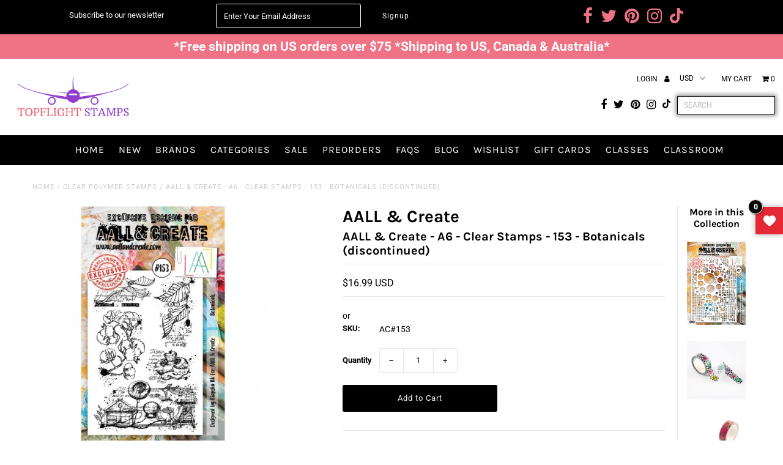

--- FILE ---
content_type: text/html; charset=utf-8
request_url: https://topflightstamps.com/products/aall-create-clear-stamp-set-153-botanicals
body_size: 41990
content:
<!doctype html>
<html lang="en" class="no-js">
  <head>
    <meta name="google-site-verification" content="9lle_-BI1NBDS1l42m5CPol0gma7yB_XzZhaPJ6kgj4">
    <meta name="google-site-verification" content="NWhI2L73NXBcy7QsqoyV7WuoDtHDqg0EbvOpEb41Fm8">
    <meta charset="utf-8">
    <title>
      AALL &amp; Create - A6 - Clear Stamps - 153 - Botanicals (discontinued)
      
      
       &ndash; Topflight Stamps, LLC
    </title>
    
      <meta name="description" content="Sheet size: 4ins x 6ins (10cms x 15cms) approx. Designed by Bipasha BK AALL and Create Stamp Set #153 - Botanicals">
    

    
    <!-- ---------TSEO------------ -->
    

    

    

    

    

    
      <link rel="canonical" href="https://topflightstamps.com/products/aall-create-clear-stamp-set-153-botanicals">
    

    
      <link rel="canonical" href="https://topflightstamps.com/products/aall-create-clear-stamp-set-153-botanicals">
    
    <!-- ---------TSEO------------ -->

    
<script type="application/ld+json">
{
"@context": "http://schema.org/",
"@type": "Product",
"name": "AALL &amp; Create - A6 - Clear Stamps - 153 - Botanicals (discontinued)",
"url": "https://topflightstamps.com/products/aall-create-clear-stamp-set-153-botanicals","sku": ""AC%23153"","productID": "1646566146082",
"brand": {
"@type": "Brand",
"name": "AALL &amp; Create"
},"description" : "\n\nSheet size: 4ins x 6ins (10cms x 15cms) approx.\n\n\nDesigned by Bipasha BK\n\n\nAALL and Create Stamp Set #153 - Botanicals\n\n","image": "https://topflightstamps.com/cdn/shop/products/AALL-and-Create-Stamp-Set-153-Botanicals_grande.jpg?v=1544742684","offers": 
{
"@type" : "Offer",
"priceCurrency": "USD",
"price": "16.99",
"itemCondition" : "http://schema.org/NewCondition",
"availability" : "http://schema.org/InStock",
"url" : "https://topflightstamps.com/products/aall-create-clear-stamp-set-153-botanicals?variant=15858725748770",

"hasMerchantReturnPolicy": {
"@type": "MerchantReturnPolicy",
"returnPolicyCategory": "https://schema.org/MerchantReturnFiniteReturnWindow",
"merchantReturnDays": 30,
"returnMethod": "https://schema.org/ReturnByMail",
"returnFees": "https://schema.org/FreeReturn",
"applicableCountry": "US",
"returnPolicyUrl": "https://topflightstamps.com/polies/returns-refunds"
},
"shippingDetails": {
"@type": "OfferShippingDetails",
"shippingDestination": {
"@type": "DefinedRegion",
"addressCountry": "US"
},
"shippingRate": {
"@type": "MonetaryAmount",
"value": "10.00",
"currency": "USD"
},
"deliveryTime": {
"@type": "ShippingDeliveryTime",
"handlingTime": {
"@type": "QuantitativeValue",
"minValue": 3,   
"maxValue": 4,   
"unitCode": "d"   
},
"transitTime": {
"@type": "QuantitativeValue",
"minValue": 3,   
"maxValue": 4,   
"unitCode": "d"   
}
},
"shippingPolicyUrl": "https://topflightstamps.com/polies/shipping"
},"image": "https://topflightstamps.com/cdn/shop/products/AALL-and-Create-Stamp-Set-153-Botanicals_grande.jpg?v=1544742684","name" : "AALL &amp; Create - A6 - Clear Stamps - 153 - Botanicals (discontinued)","sku": ""AC%23153"","description" : "\n\nSheet size: 4ins x 6ins (10cms x 15cms) approx.\n\n\nDesigned by Bipasha BK\n\n\nAALL and Create Stamp Set #153 - Botanicals\n\n","priceValidUntil": "2027-01-15"
}
,"aggregateRating": {
"@type": "AggregateRating",
"ratingValue": "5",
"reviewCount": "5"
} 

}
</script>








<script type="application/ld+json">
{
"@context": "http://schema.org",
"@type": "BreadcrumbList",
"itemListElement": [{
"@type": "ListItem",
"position": 1,
"name": "Home",
"item": "https://topflightstamps.com"
},{
"@type": "ListItem",
"position": 2,
"name": "AALL \u0026 Create - A6 - Clear Stamps - 153 - Botanicals (discontinued)",
"item": "https://topflightstamps.com/products/aall-create-clear-stamp-set-153-botanicals"
}]
}
</script>


    

<meta property="og:type" content="product">
<meta property="og:title" content="AALL &amp; Create - A6 - Clear Stamps - 153 - Botanicals (discontinued)">
<meta property="og:url" content="https://topflightstamps.com/products/aall-create-clear-stamp-set-153-botanicals">
<meta property="og:description" content="

Sheet size: 4ins x 6ins (10cms x 15cms) approx.


Designed by Bipasha BK


AALL and Create Stamp Set #153 - Botanicals

">

<meta property="og:image" content="http://topflightstamps.com/cdn/shop/products/AALL-and-Create-Stamp-Set-153-Botanicals_grande.jpg?v=1544742684">
<meta property="og:image:secure_url" content="https://topflightstamps.com/cdn/shop/products/AALL-and-Create-Stamp-Set-153-Botanicals_grande.jpg?v=1544742684">

<meta property="og:price:amount" content="16.99">
<meta property="og:price:currency" content="USD">

<meta property="og:site_name" content="Topflight Stamps, LLC">



<meta name="twitter:card" content="summary">


<meta name="twitter:site" content="@topflightstamps">


<meta name="twitter:title" content="AALL &amp; Create - A6 - Clear Stamps - 153 - Botanicals (discontinued)">
<meta name="twitter:description" content="

Sheet size: 4ins x 6ins (10cms x 15cms) approx.


Designed by Bipasha BK


AALL and Create Stamp Set #153 - Botanicals

">
<meta name="twitter:image" content="https://topflightstamps.com/cdn/shop/products/AALL-and-Create-Stamp-Set-153-Botanicals_large.jpg?v=1544742684">
<meta name="twitter:image:width" content="480">
<meta name="twitter:image:height" content="480">


    <!--
      CSS
      ==================================================
    -->

    <link href="//topflightstamps.com/cdn/shop/t/38/assets/stylesheet.css?v=1882354275025946801767452003" rel="stylesheet" type="text/css" media="all" />
    <link href="//topflightstamps.com/cdn/shop/t/38/assets/custom.css?v=158775813385396458231760607699" rel="stylesheet" type="text/css" media="all" />
    <link href="//topflightstamps.com/cdn/shop/t/38/assets/font-awesome.css?v=161319612912269196711711084011" rel="stylesheet" type="text/css" media="all" />
    <link href="//topflightstamps.com/cdn/shop/t/38/assets/queries.css?v=61036711663611070541711084011" rel="stylesheet" type="text/css" media="all" />

    <!--
      Typography
      ==================================================
    -->

      
    
  
  
  

  
  

  
    
  
  
     

  
     

  
    

  
       

  
    
  
  
  
  
  
  
  
  
      

  
   
  
  
     
  
  
      

  
   

  
   

  
   

    <!--
      JS
      ==================================================
    -->

    <script src="//ajax.googleapis.com/ajax/libs/jquery/2.2.4/jquery.min.js" type="text/javascript"></script>
    
    <script src="//topflightstamps.com/cdn/shop/t/38/assets/eventemitter3.min.js?v=27939738353326123541711084011" type="text/javascript"></script>
<script src="//topflightstamps.com/cdn/s/javascripts/currencies.js" type="text/javascript"></script>
<script src="//topflightstamps.com/cdn/shop/t/38/assets/jquery.currencies.min.js?v=30321906837909522691711084011" type="text/javascript"></script>

<script>

Currency.format = 'money_with_currency_format';
var shopCurrency = 'USD';

/* Sometimes merchants change their shop currency, let's tell our JavaScript file */
Currency.moneyFormats[shopCurrency].money_with_currency_format = "${{amount}} USD";
Currency.moneyFormats[shopCurrency].money_format = "${{amount}}";

/* Default currency */
var defaultCurrency = 'USD';

/* Cookie currency */
var cookieCurrency = Currency.cookie.read();

$( document ).ready(function() {
  /* Fix for customer account pages */
  jQuery('span.money span.money').each(function() {
    jQuery(this).parents('span.money').removeClass('money');
  });

  /* Saving the current price */
  jQuery('span.money').each(function() {
    jQuery(this).attr('data-currency-USD', jQuery(this).html());
  });

  // If there's no cookie.
  if (cookieCurrency == null) {
    if (shopCurrency !== defaultCurrency) {
      Currency.convertAll(shopCurrency, defaultCurrency);
    }
    else {
      Currency.currentCurrency = defaultCurrency;
    }
  }
  // If the cookie value does not correspond to any value in the currency dropdown.
  else if (jQuery('[name=currencies]').size() && jQuery('[name=currencies] option[value=' + cookieCurrency + ']').size() === 0) {
    Currency.currentCurrency = shopCurrency;
    Currency.cookie.write(shopCurrency);
  }
  // If the cookie value is the same as the shop currency set in settings.
  else if (cookieCurrency === shopCurrency) {
    Currency.currentCurrency = shopCurrency;
  }
  // If the cookie currency is different than the shop currency.
  else {
    Currency.currentCurrency = cookieCurrency || USD;
  }

  // Update (on load) the currency shown in currency picker to currentCurrrency.
  jQuery('[name=currencies]').val(Currency.currentCurrency).change(function() {
    var newCurrency = jQuery(this).val();

    Currency.convertAll(Currency.currentCurrency, newCurrency);
  });

  // Convert all currencies with span.money to currentCurrrency on doc.ready load.
  Currency.convertAll(shopCurrency, Currency.currentCurrency);
});

</script>

<script src="//topflightstamps.com/cdn/shop/t/38/assets/theme.js?v=158782340979662539921712313966" type="text/javascript"></script>
    <script src="//topflightstamps.com/cdn/shopifycloud/storefront/assets/themes_support/option_selection-b017cd28.js" type="text/javascript"></script>
    <script src="//topflightstamps.com/cdn/shop/t/38/assets/jquery.fs.shifter.js?v=49917305197206640071711084011" type="text/javascript"></script>
    
    <meta name="viewport" content="width=device-width, initial-scale=1, maximum-scale=1, user-scalable=no">

    <!-- Favicons ================================================== -->

    <link rel="shortcut icon" href="//topflightstamps.com/cdn/shop/t/38/assets/favicon.png?v=158151019028390082151711084011">

    

    <script>window.performance && window.performance.mark && window.performance.mark('shopify.content_for_header.start');</script><meta id="shopify-digital-wallet" name="shopify-digital-wallet" content="/19680877/digital_wallets/dialog">
<meta name="shopify-checkout-api-token" content="642b19b9be1bc84eb2d5539bce0176c6">
<meta id="in-context-paypal-metadata" data-shop-id="19680877" data-venmo-supported="false" data-environment="production" data-locale="en_US" data-paypal-v4="true" data-currency="USD">
<link rel="alternate" type="application/json+oembed" href="https://topflightstamps.com/products/aall-create-clear-stamp-set-153-botanicals.oembed">
<script async="async" src="/checkouts/internal/preloads.js?locale=en-US"></script>
<link rel="preconnect" href="https://shop.app" crossorigin="anonymous">
<script async="async" src="https://shop.app/checkouts/internal/preloads.js?locale=en-US&shop_id=19680877" crossorigin="anonymous"></script>
<script id="apple-pay-shop-capabilities" type="application/json">{"shopId":19680877,"countryCode":"US","currencyCode":"USD","merchantCapabilities":["supports3DS"],"merchantId":"gid:\/\/shopify\/Shop\/19680877","merchantName":"Topflight Stamps, LLC","requiredBillingContactFields":["postalAddress","email"],"requiredShippingContactFields":["postalAddress","email"],"shippingType":"shipping","supportedNetworks":["visa","masterCard","amex","discover","elo","jcb"],"total":{"type":"pending","label":"Topflight Stamps, LLC","amount":"1.00"},"shopifyPaymentsEnabled":true,"supportsSubscriptions":true}</script>
<script id="shopify-features" type="application/json">{"accessToken":"642b19b9be1bc84eb2d5539bce0176c6","betas":["rich-media-storefront-analytics"],"domain":"topflightstamps.com","predictiveSearch":true,"shopId":19680877,"locale":"en"}</script>
<script>var Shopify = Shopify || {};
Shopify.shop = "topflight-stamps-llc.myshopify.com";
Shopify.locale = "en";
Shopify.currency = {"active":"USD","rate":"1.0"};
Shopify.country = "US";
Shopify.theme = {"name":"FW Fashionopolism Live","id":140757762271,"schema_name":"Fashionopolism","schema_version":"5.4","theme_store_id":null,"role":"main"};
Shopify.theme.handle = "null";
Shopify.theme.style = {"id":null,"handle":null};
Shopify.cdnHost = "topflightstamps.com/cdn";
Shopify.routes = Shopify.routes || {};
Shopify.routes.root = "/";</script>
<script type="module">!function(o){(o.Shopify=o.Shopify||{}).modules=!0}(window);</script>
<script>!function(o){function n(){var o=[];function n(){o.push(Array.prototype.slice.apply(arguments))}return n.q=o,n}var t=o.Shopify=o.Shopify||{};t.loadFeatures=n(),t.autoloadFeatures=n()}(window);</script>
<script>
  window.ShopifyPay = window.ShopifyPay || {};
  window.ShopifyPay.apiHost = "shop.app\/pay";
  window.ShopifyPay.redirectState = null;
</script>
<script id="shop-js-analytics" type="application/json">{"pageType":"product"}</script>
<script defer="defer" async type="module" src="//topflightstamps.com/cdn/shopifycloud/shop-js/modules/v2/client.init-shop-cart-sync_IZsNAliE.en.esm.js"></script>
<script defer="defer" async type="module" src="//topflightstamps.com/cdn/shopifycloud/shop-js/modules/v2/chunk.common_0OUaOowp.esm.js"></script>
<script type="module">
  await import("//topflightstamps.com/cdn/shopifycloud/shop-js/modules/v2/client.init-shop-cart-sync_IZsNAliE.en.esm.js");
await import("//topflightstamps.com/cdn/shopifycloud/shop-js/modules/v2/chunk.common_0OUaOowp.esm.js");

  window.Shopify.SignInWithShop?.initShopCartSync?.({"fedCMEnabled":true,"windoidEnabled":true});

</script>
<script defer="defer" async type="module" src="//topflightstamps.com/cdn/shopifycloud/shop-js/modules/v2/client.payment-terms_CNlwjfZz.en.esm.js"></script>
<script defer="defer" async type="module" src="//topflightstamps.com/cdn/shopifycloud/shop-js/modules/v2/chunk.common_0OUaOowp.esm.js"></script>
<script defer="defer" async type="module" src="//topflightstamps.com/cdn/shopifycloud/shop-js/modules/v2/chunk.modal_CGo_dVj3.esm.js"></script>
<script type="module">
  await import("//topflightstamps.com/cdn/shopifycloud/shop-js/modules/v2/client.payment-terms_CNlwjfZz.en.esm.js");
await import("//topflightstamps.com/cdn/shopifycloud/shop-js/modules/v2/chunk.common_0OUaOowp.esm.js");
await import("//topflightstamps.com/cdn/shopifycloud/shop-js/modules/v2/chunk.modal_CGo_dVj3.esm.js");

  
</script>
<script>
  window.Shopify = window.Shopify || {};
  if (!window.Shopify.featureAssets) window.Shopify.featureAssets = {};
  window.Shopify.featureAssets['shop-js'] = {"shop-cart-sync":["modules/v2/client.shop-cart-sync_DLOhI_0X.en.esm.js","modules/v2/chunk.common_0OUaOowp.esm.js"],"init-fed-cm":["modules/v2/client.init-fed-cm_C6YtU0w6.en.esm.js","modules/v2/chunk.common_0OUaOowp.esm.js"],"shop-button":["modules/v2/client.shop-button_BCMx7GTG.en.esm.js","modules/v2/chunk.common_0OUaOowp.esm.js"],"shop-cash-offers":["modules/v2/client.shop-cash-offers_BT26qb5j.en.esm.js","modules/v2/chunk.common_0OUaOowp.esm.js","modules/v2/chunk.modal_CGo_dVj3.esm.js"],"init-windoid":["modules/v2/client.init-windoid_B9PkRMql.en.esm.js","modules/v2/chunk.common_0OUaOowp.esm.js"],"init-shop-email-lookup-coordinator":["modules/v2/client.init-shop-email-lookup-coordinator_DZkqjsbU.en.esm.js","modules/v2/chunk.common_0OUaOowp.esm.js"],"shop-toast-manager":["modules/v2/client.shop-toast-manager_Di2EnuM7.en.esm.js","modules/v2/chunk.common_0OUaOowp.esm.js"],"shop-login-button":["modules/v2/client.shop-login-button_BtqW_SIO.en.esm.js","modules/v2/chunk.common_0OUaOowp.esm.js","modules/v2/chunk.modal_CGo_dVj3.esm.js"],"avatar":["modules/v2/client.avatar_BTnouDA3.en.esm.js"],"pay-button":["modules/v2/client.pay-button_CWa-C9R1.en.esm.js","modules/v2/chunk.common_0OUaOowp.esm.js"],"init-shop-cart-sync":["modules/v2/client.init-shop-cart-sync_IZsNAliE.en.esm.js","modules/v2/chunk.common_0OUaOowp.esm.js"],"init-customer-accounts":["modules/v2/client.init-customer-accounts_DenGwJTU.en.esm.js","modules/v2/client.shop-login-button_BtqW_SIO.en.esm.js","modules/v2/chunk.common_0OUaOowp.esm.js","modules/v2/chunk.modal_CGo_dVj3.esm.js"],"init-shop-for-new-customer-accounts":["modules/v2/client.init-shop-for-new-customer-accounts_JdHXxpS9.en.esm.js","modules/v2/client.shop-login-button_BtqW_SIO.en.esm.js","modules/v2/chunk.common_0OUaOowp.esm.js","modules/v2/chunk.modal_CGo_dVj3.esm.js"],"init-customer-accounts-sign-up":["modules/v2/client.init-customer-accounts-sign-up_D6__K_p8.en.esm.js","modules/v2/client.shop-login-button_BtqW_SIO.en.esm.js","modules/v2/chunk.common_0OUaOowp.esm.js","modules/v2/chunk.modal_CGo_dVj3.esm.js"],"checkout-modal":["modules/v2/client.checkout-modal_C_ZQDY6s.en.esm.js","modules/v2/chunk.common_0OUaOowp.esm.js","modules/v2/chunk.modal_CGo_dVj3.esm.js"],"shop-follow-button":["modules/v2/client.shop-follow-button_XetIsj8l.en.esm.js","modules/v2/chunk.common_0OUaOowp.esm.js","modules/v2/chunk.modal_CGo_dVj3.esm.js"],"lead-capture":["modules/v2/client.lead-capture_DvA72MRN.en.esm.js","modules/v2/chunk.common_0OUaOowp.esm.js","modules/v2/chunk.modal_CGo_dVj3.esm.js"],"shop-login":["modules/v2/client.shop-login_ClXNxyh6.en.esm.js","modules/v2/chunk.common_0OUaOowp.esm.js","modules/v2/chunk.modal_CGo_dVj3.esm.js"],"payment-terms":["modules/v2/client.payment-terms_CNlwjfZz.en.esm.js","modules/v2/chunk.common_0OUaOowp.esm.js","modules/v2/chunk.modal_CGo_dVj3.esm.js"]};
</script>
<script>(function() {
  var isLoaded = false;
  function asyncLoad() {
    if (isLoaded) return;
    isLoaded = true;
    var urls = ["https:\/\/scripttags.justuno.com\/shopify_justuno_19680877_41063.js?shop=topflight-stamps-llc.myshopify.com","https:\/\/gdprcdn.b-cdn.net\/js\/gdpr_cookie_consent.min.js?shop=topflight-stamps-llc.myshopify.com","https:\/\/cdn.logbase.io\/lb-upsell-wrapper.js?shop=topflight-stamps-llc.myshopify.com","https:\/\/cdn.nfcube.com\/instafeed-741fc4c8393cc9a3740377a090a0fdef.js?shop=topflight-stamps-llc.myshopify.com","https:\/\/cdn.shopify.com\/s\/files\/1\/0597\/3783\/3627\/files\/tptinstall.min.js?v=1718591634\u0026t=tapita-seo-script-tags\u0026shop=topflight-stamps-llc.myshopify.com","https:\/\/chimpstatic.com\/mcjs-connected\/js\/users\/6102438a59fae44ed4c1e725f\/5beac457691888dd1adb6d4f7.js?shop=topflight-stamps-llc.myshopify.com","\/\/backinstock.useamp.com\/widget\/15114_1767154221.js?category=bis\u0026v=6\u0026shop=topflight-stamps-llc.myshopify.com"];
    for (var i = 0; i < urls.length; i++) {
      var s = document.createElement('script');
      s.type = 'text/javascript';
      s.async = true;
      s.src = urls[i];
      var x = document.getElementsByTagName('script')[0];
      x.parentNode.insertBefore(s, x);
    }
  };
  if(window.attachEvent) {
    window.attachEvent('onload', asyncLoad);
  } else {
    window.addEventListener('load', asyncLoad, false);
  }
})();</script>
<script id="__st">var __st={"a":19680877,"offset":-18000,"reqid":"dcc78088-7197-419c-9655-5e3de915efea-1768457966","pageurl":"topflightstamps.com\/products\/aall-create-clear-stamp-set-153-botanicals","u":"1c1e7c7dc891","p":"product","rtyp":"product","rid":1646566146082};</script>
<script>window.ShopifyPaypalV4VisibilityTracking = true;</script>
<script id="captcha-bootstrap">!function(){'use strict';const t='contact',e='account',n='new_comment',o=[[t,t],['blogs',n],['comments',n],[t,'customer']],c=[[e,'customer_login'],[e,'guest_login'],[e,'recover_customer_password'],[e,'create_customer']],r=t=>t.map((([t,e])=>`form[action*='/${t}']:not([data-nocaptcha='true']) input[name='form_type'][value='${e}']`)).join(','),a=t=>()=>t?[...document.querySelectorAll(t)].map((t=>t.form)):[];function s(){const t=[...o],e=r(t);return a(e)}const i='password',u='form_key',d=['recaptcha-v3-token','g-recaptcha-response','h-captcha-response',i],f=()=>{try{return window.sessionStorage}catch{return}},m='__shopify_v',_=t=>t.elements[u];function p(t,e,n=!1){try{const o=window.sessionStorage,c=JSON.parse(o.getItem(e)),{data:r}=function(t){const{data:e,action:n}=t;return t[m]||n?{data:e,action:n}:{data:t,action:n}}(c);for(const[e,n]of Object.entries(r))t.elements[e]&&(t.elements[e].value=n);n&&o.removeItem(e)}catch(o){console.error('form repopulation failed',{error:o})}}const l='form_type',E='cptcha';function T(t){t.dataset[E]=!0}const w=window,h=w.document,L='Shopify',v='ce_forms',y='captcha';let A=!1;((t,e)=>{const n=(g='f06e6c50-85a8-45c8-87d0-21a2b65856fe',I='https://cdn.shopify.com/shopifycloud/storefront-forms-hcaptcha/ce_storefront_forms_captcha_hcaptcha.v1.5.2.iife.js',D={infoText:'Protected by hCaptcha',privacyText:'Privacy',termsText:'Terms'},(t,e,n)=>{const o=w[L][v],c=o.bindForm;if(c)return c(t,g,e,D).then(n);var r;o.q.push([[t,g,e,D],n]),r=I,A||(h.body.append(Object.assign(h.createElement('script'),{id:'captcha-provider',async:!0,src:r})),A=!0)});var g,I,D;w[L]=w[L]||{},w[L][v]=w[L][v]||{},w[L][v].q=[],w[L][y]=w[L][y]||{},w[L][y].protect=function(t,e){n(t,void 0,e),T(t)},Object.freeze(w[L][y]),function(t,e,n,w,h,L){const[v,y,A,g]=function(t,e,n){const i=e?o:[],u=t?c:[],d=[...i,...u],f=r(d),m=r(i),_=r(d.filter((([t,e])=>n.includes(e))));return[a(f),a(m),a(_),s()]}(w,h,L),I=t=>{const e=t.target;return e instanceof HTMLFormElement?e:e&&e.form},D=t=>v().includes(t);t.addEventListener('submit',(t=>{const e=I(t);if(!e)return;const n=D(e)&&!e.dataset.hcaptchaBound&&!e.dataset.recaptchaBound,o=_(e),c=g().includes(e)&&(!o||!o.value);(n||c)&&t.preventDefault(),c&&!n&&(function(t){try{if(!f())return;!function(t){const e=f();if(!e)return;const n=_(t);if(!n)return;const o=n.value;o&&e.removeItem(o)}(t);const e=Array.from(Array(32),(()=>Math.random().toString(36)[2])).join('');!function(t,e){_(t)||t.append(Object.assign(document.createElement('input'),{type:'hidden',name:u})),t.elements[u].value=e}(t,e),function(t,e){const n=f();if(!n)return;const o=[...t.querySelectorAll(`input[type='${i}']`)].map((({name:t})=>t)),c=[...d,...o],r={};for(const[a,s]of new FormData(t).entries())c.includes(a)||(r[a]=s);n.setItem(e,JSON.stringify({[m]:1,action:t.action,data:r}))}(t,e)}catch(e){console.error('failed to persist form',e)}}(e),e.submit())}));const S=(t,e)=>{t&&!t.dataset[E]&&(n(t,e.some((e=>e===t))),T(t))};for(const o of['focusin','change'])t.addEventListener(o,(t=>{const e=I(t);D(e)&&S(e,y())}));const B=e.get('form_key'),M=e.get(l),P=B&&M;t.addEventListener('DOMContentLoaded',(()=>{const t=y();if(P)for(const e of t)e.elements[l].value===M&&p(e,B);[...new Set([...A(),...v().filter((t=>'true'===t.dataset.shopifyCaptcha))])].forEach((e=>S(e,t)))}))}(h,new URLSearchParams(w.location.search),n,t,e,['guest_login'])})(!0,!0)}();</script>
<script integrity="sha256-4kQ18oKyAcykRKYeNunJcIwy7WH5gtpwJnB7kiuLZ1E=" data-source-attribution="shopify.loadfeatures" defer="defer" src="//topflightstamps.com/cdn/shopifycloud/storefront/assets/storefront/load_feature-a0a9edcb.js" crossorigin="anonymous"></script>
<script crossorigin="anonymous" defer="defer" src="//topflightstamps.com/cdn/shopifycloud/storefront/assets/shopify_pay/storefront-65b4c6d7.js?v=20250812"></script>
<script data-source-attribution="shopify.dynamic_checkout.dynamic.init">var Shopify=Shopify||{};Shopify.PaymentButton=Shopify.PaymentButton||{isStorefrontPortableWallets:!0,init:function(){window.Shopify.PaymentButton.init=function(){};var t=document.createElement("script");t.src="https://topflightstamps.com/cdn/shopifycloud/portable-wallets/latest/portable-wallets.en.js",t.type="module",document.head.appendChild(t)}};
</script>
<script data-source-attribution="shopify.dynamic_checkout.buyer_consent">
  function portableWalletsHideBuyerConsent(e){var t=document.getElementById("shopify-buyer-consent"),n=document.getElementById("shopify-subscription-policy-button");t&&n&&(t.classList.add("hidden"),t.setAttribute("aria-hidden","true"),n.removeEventListener("click",e))}function portableWalletsShowBuyerConsent(e){var t=document.getElementById("shopify-buyer-consent"),n=document.getElementById("shopify-subscription-policy-button");t&&n&&(t.classList.remove("hidden"),t.removeAttribute("aria-hidden"),n.addEventListener("click",e))}window.Shopify?.PaymentButton&&(window.Shopify.PaymentButton.hideBuyerConsent=portableWalletsHideBuyerConsent,window.Shopify.PaymentButton.showBuyerConsent=portableWalletsShowBuyerConsent);
</script>
<script data-source-attribution="shopify.dynamic_checkout.cart.bootstrap">document.addEventListener("DOMContentLoaded",(function(){function t(){return document.querySelector("shopify-accelerated-checkout-cart, shopify-accelerated-checkout")}if(t())Shopify.PaymentButton.init();else{new MutationObserver((function(e,n){t()&&(Shopify.PaymentButton.init(),n.disconnect())})).observe(document.body,{childList:!0,subtree:!0})}}));
</script>
<link id="shopify-accelerated-checkout-styles" rel="stylesheet" media="screen" href="https://topflightstamps.com/cdn/shopifycloud/portable-wallets/latest/accelerated-checkout-backwards-compat.css" crossorigin="anonymous">
<style id="shopify-accelerated-checkout-cart">
        #shopify-buyer-consent {
  margin-top: 1em;
  display: inline-block;
  width: 100%;
}

#shopify-buyer-consent.hidden {
  display: none;
}

#shopify-subscription-policy-button {
  background: none;
  border: none;
  padding: 0;
  text-decoration: underline;
  font-size: inherit;
  cursor: pointer;
}

#shopify-subscription-policy-button::before {
  box-shadow: none;
}

      </style>

<script>window.performance && window.performance.mark && window.performance.mark('shopify.content_for_header.end');</script>

<script>window.BOLD = window.BOLD || {};
    window.BOLD.common = window.BOLD.common || {};
    window.BOLD.common.Shopify = window.BOLD.common.Shopify || {};
    window.BOLD.common.Shopify.shop = {
      domain: 'topflightstamps.com',
      permanent_domain: 'topflight-stamps-llc.myshopify.com',
      url: 'https://topflightstamps.com',
      secure_url: 'https://topflightstamps.com',
      money_format: "${{amount}}",
      currency: "USD"
    };
    window.BOLD.common.Shopify.customer = {
      id: null,
      tags: null,
    };
    window.BOLD.common.Shopify.cart = {"note":null,"attributes":{},"original_total_price":0,"total_price":0,"total_discount":0,"total_weight":0.0,"item_count":0,"items":[],"requires_shipping":false,"currency":"USD","items_subtotal_price":0,"cart_level_discount_applications":[],"checkout_charge_amount":0};
    window.BOLD.common.template = 'product';window.BOLD.common.Shopify.formatMoney = function(money, format) {
        function n(t, e) {
            return "undefined" == typeof t ? e : t
        }
        function r(t, e, r, i) {
            if (e = n(e, 2),
                r = n(r, ","),
                i = n(i, "."),
            isNaN(t) || null == t)
                return 0;
            t = (t / 100).toFixed(e);
            var o = t.split(".")
                , a = o[0].replace(/(\d)(?=(\d\d\d)+(?!\d))/g, "$1" + r)
                , s = o[1] ? i + o[1] : "";
            return a + s
        }
        "string" == typeof money && (money = money.replace(".", ""));
        var i = ""
            , o = /\{\{\s*(\w+)\s*\}\}/
            , a = format || window.BOLD.common.Shopify.shop.money_format || window.Shopify.money_format || "$ {{ amount }}";
        switch (a.match(o)[1]) {
            case "amount":
                i = r(money, 2, ",", ".");
                break;
            case "amount_no_decimals":
                i = r(money, 0, ",", ".");
                break;
            case "amount_with_comma_separator":
                i = r(money, 2, ".", ",");
                break;
            case "amount_no_decimals_with_comma_separator":
                i = r(money, 0, ".", ",");
                break;
            case "amount_with_space_separator":
                i = r(money, 2, " ", ",");
                break;
            case "amount_no_decimals_with_space_separator":
                i = r(money, 0, " ", ",");
                break;
            case "amount_with_apostrophe_separator":
                i = r(money, 2, "'", ".");
                break;
        }
        return a.replace(o, i);
    };
    window.BOLD.common.Shopify.saveProduct = function (handle, product) {
      if (typeof handle === 'string' && typeof window.BOLD.common.Shopify.products[handle] === 'undefined') {
        if (typeof product === 'number') {
          window.BOLD.common.Shopify.handles[product] = handle;
          product = { id: product };
        }
        window.BOLD.common.Shopify.products[handle] = product;
      }
    };
    window.BOLD.common.Shopify.saveVariant = function (variant_id, variant) {
      if (typeof variant_id === 'number' && typeof window.BOLD.common.Shopify.variants[variant_id] === 'undefined') {
        window.BOLD.common.Shopify.variants[variant_id] = variant;
      }
    };window.BOLD.common.Shopify.products = window.BOLD.common.Shopify.products || {};
    window.BOLD.common.Shopify.variants = window.BOLD.common.Shopify.variants || {};
    window.BOLD.common.Shopify.handles = window.BOLD.common.Shopify.handles || {};window.BOLD.common.Shopify.handle = "aall-create-clear-stamp-set-153-botanicals"
window.BOLD.common.Shopify.saveProduct("aall-create-clear-stamp-set-153-botanicals", 1646566146082);window.BOLD.common.Shopify.saveVariant(15858725748770, { product_id: 1646566146082, product_handle: "aall-create-clear-stamp-set-153-botanicals", price: 1699, group_id: '', csp_metafield: {}});window.BOLD.apps_installed = {"Product Upsell":3} || {};window.BOLD.common.Shopify.metafields = window.BOLD.common.Shopify.metafields || {};window.BOLD.common.Shopify.metafields["bold_rp"] = {};window.BOLD.common.Shopify.metafields["bold_csp_defaults"] = {};window.BOLD.common.cacheParams = window.BOLD.common.cacheParams || {};
</script><link href="//topflightstamps.com/cdn/shop/t/38/assets/bold-upsell.css?v=51915886505602322711711084011" rel="stylesheet" type="text/css" media="all" />
<link href="//topflightstamps.com/cdn/shop/t/38/assets/bold-upsell-custom.css?v=150135899998303055901711084011" rel="stylesheet" type="text/css" media="all" /><script
      type="text/javascript"
      src="https://firebasestorage.googleapis.com/v0/b/vajro/o/app_install_popup.js?alt=media"
    ></script>
    <script>
      VJR_BANNER.init({
        title: 'Topflight Stamps', // Title of the app
        sub_title: 'Shop on the go with our mobile app', // Subtitle and it can be empty
        image_url:
          'https://lh3.googleusercontent.com/Z8VCxIZShmb4EZuioW3r7d_Yxf5aDQh71rnb2C9JcZdXGeQ5orEgv_Lz-XPOrz3bxPE', // Image URL
        button_color: '#232323', // button background color
        text_color: '#FFFFFF', // Button text color
        button_text: 'INSTALL', // Button text color
        ios_appid: '1445985721', // iOS Itunes ID (from App Store Connect portal)
        android_packagage_name: 'com.topflightstamps', //Android app package name
        appid: '13143', //vajro App ID
        days: 1, //number of days Cookie should be stored
      });
    </script>
  <!-- BEGIN app block: shopify://apps/consentmo-gdpr/blocks/gdpr_cookie_consent/4fbe573f-a377-4fea-9801-3ee0858cae41 -->


<!-- END app block --><!-- BEGIN app block: shopify://apps/judge-me-reviews/blocks/judgeme_core/61ccd3b1-a9f2-4160-9fe9-4fec8413e5d8 --><!-- Start of Judge.me Core -->






<link rel="dns-prefetch" href="https://cdnwidget.judge.me">
<link rel="dns-prefetch" href="https://cdn.judge.me">
<link rel="dns-prefetch" href="https://cdn1.judge.me">
<link rel="dns-prefetch" href="https://api.judge.me">

<script data-cfasync='false' class='jdgm-settings-script'>window.jdgmSettings={"pagination":5,"disable_web_reviews":false,"badge_no_review_text":"No reviews","badge_n_reviews_text":"{{ n }} review/reviews","hide_badge_preview_if_no_reviews":true,"badge_hide_text":false,"enforce_center_preview_badge":false,"widget_title":"Customer Reviews","widget_open_form_text":"Write a review","widget_close_form_text":"Cancel review","widget_refresh_page_text":"Refresh page","widget_summary_text":"Based on {{ number_of_reviews }} review/reviews","widget_no_review_text":"Be the first to write a review","widget_name_field_text":"Display name","widget_verified_name_field_text":"Verified Name (public)","widget_name_placeholder_text":"Display name","widget_required_field_error_text":"This field is required.","widget_email_field_text":"Email address","widget_verified_email_field_text":"Verified Email (private, can not be edited)","widget_email_placeholder_text":"Your email address","widget_email_field_error_text":"Please enter a valid email address.","widget_rating_field_text":"Rating","widget_review_title_field_text":"Review Title","widget_review_title_placeholder_text":"Give your review a title","widget_review_body_field_text":"Review content","widget_review_body_placeholder_text":"Start writing here...","widget_pictures_field_text":"Picture/Video (optional)","widget_submit_review_text":"Submit Review","widget_submit_verified_review_text":"Submit Verified Review","widget_submit_success_msg_with_auto_publish":"Thank you! Please refresh the page in a few moments to see your review. You can remove or edit your review by logging into \u003ca href='https://judge.me/login' target='_blank' rel='nofollow noopener'\u003eJudge.me\u003c/a\u003e","widget_submit_success_msg_no_auto_publish":"Thank you! Your review will be published as soon as it is approved by the shop admin. You can remove or edit your review by logging into \u003ca href='https://judge.me/login' target='_blank' rel='nofollow noopener'\u003eJudge.me\u003c/a\u003e","widget_show_default_reviews_out_of_total_text":"Showing {{ n_reviews_shown }} out of {{ n_reviews }} reviews.","widget_show_all_link_text":"Show all","widget_show_less_link_text":"Show less","widget_author_said_text":"{{ reviewer_name }} said:","widget_days_text":"{{ n }} days ago","widget_weeks_text":"{{ n }} week/weeks ago","widget_months_text":"{{ n }} month/months ago","widget_years_text":"{{ n }} year/years ago","widget_yesterday_text":"Yesterday","widget_today_text":"Today","widget_replied_text":"\u003e\u003e {{ shop_name }} replied:","widget_read_more_text":"Read more","widget_reviewer_name_as_initial":"","widget_rating_filter_color":"#fbcd0a","widget_rating_filter_see_all_text":"See all reviews","widget_sorting_most_recent_text":"Most Recent","widget_sorting_highest_rating_text":"Highest Rating","widget_sorting_lowest_rating_text":"Lowest Rating","widget_sorting_with_pictures_text":"Only Pictures","widget_sorting_most_helpful_text":"Most Helpful","widget_open_question_form_text":"Ask a question","widget_reviews_subtab_text":"Reviews","widget_questions_subtab_text":"Questions","widget_question_label_text":"Question","widget_answer_label_text":"Answer","widget_question_placeholder_text":"Write your question here","widget_submit_question_text":"Submit Question","widget_question_submit_success_text":"Thank you for your question! We will notify you once it gets answered.","verified_badge_text":"Verified","verified_badge_bg_color":"","verified_badge_text_color":"","verified_badge_placement":"left-of-reviewer-name","widget_review_max_height":"","widget_hide_border":false,"widget_social_share":false,"widget_thumb":false,"widget_review_location_show":false,"widget_location_format":"","all_reviews_include_out_of_store_products":true,"all_reviews_out_of_store_text":"(out of store)","all_reviews_pagination":100,"all_reviews_product_name_prefix_text":"about","enable_review_pictures":true,"enable_question_anwser":false,"widget_theme":"default","review_date_format":"mm/dd/yyyy","default_sort_method":"most-recent","widget_product_reviews_subtab_text":"Product Reviews","widget_shop_reviews_subtab_text":"Shop Reviews","widget_other_products_reviews_text":"Reviews for other products","widget_store_reviews_subtab_text":"Store reviews","widget_no_store_reviews_text":"This store hasn't received any reviews yet","widget_web_restriction_product_reviews_text":"This product hasn't received any reviews yet","widget_no_items_text":"No items found","widget_show_more_text":"Show more","widget_write_a_store_review_text":"Write a Store Review","widget_other_languages_heading":"Reviews in Other Languages","widget_translate_review_text":"Translate review to {{ language }}","widget_translating_review_text":"Translating...","widget_show_original_translation_text":"Show original ({{ language }})","widget_translate_review_failed_text":"Review couldn't be translated.","widget_translate_review_retry_text":"Retry","widget_translate_review_try_again_later_text":"Try again later","show_product_url_for_grouped_product":false,"widget_sorting_pictures_first_text":"Pictures First","show_pictures_on_all_rev_page_mobile":false,"show_pictures_on_all_rev_page_desktop":false,"floating_tab_hide_mobile_install_preference":false,"floating_tab_button_name":"★ Reviews","floating_tab_title":"Let customers speak for us","floating_tab_button_color":"","floating_tab_button_background_color":"","floating_tab_url":"","floating_tab_url_enabled":false,"floating_tab_tab_style":"text","all_reviews_text_badge_text":"Customers rate us {{ shop.metafields.judgeme.all_reviews_rating | round: 1 }}/5 based on {{ shop.metafields.judgeme.all_reviews_count }} reviews.","all_reviews_text_badge_text_branded_style":"{{ shop.metafields.judgeme.all_reviews_rating | round: 1 }} out of 5 stars based on {{ shop.metafields.judgeme.all_reviews_count }} reviews","is_all_reviews_text_badge_a_link":false,"show_stars_for_all_reviews_text_badge":false,"all_reviews_text_badge_url":"","all_reviews_text_style":"branded","all_reviews_text_color_style":"judgeme_brand_color","all_reviews_text_color":"#108474","all_reviews_text_show_jm_brand":false,"featured_carousel_show_header":true,"featured_carousel_title":"Let customers speak for us","testimonials_carousel_title":"Customers are saying","videos_carousel_title":"Real customer stories","cards_carousel_title":"Customers are saying","featured_carousel_count_text":"from {{ n }} reviews","featured_carousel_add_link_to_all_reviews_page":false,"featured_carousel_url":"","featured_carousel_show_images":true,"featured_carousel_autoslide_interval":5,"featured_carousel_arrows_on_the_sides":false,"featured_carousel_height":250,"featured_carousel_width":80,"featured_carousel_image_size":0,"featured_carousel_image_height":250,"featured_carousel_arrow_color":"#eeeeee","verified_count_badge_style":"branded","verified_count_badge_orientation":"horizontal","verified_count_badge_color_style":"judgeme_brand_color","verified_count_badge_color":"#108474","is_verified_count_badge_a_link":false,"verified_count_badge_url":"","verified_count_badge_show_jm_brand":true,"widget_rating_preset_default":5,"widget_first_sub_tab":"product-reviews","widget_show_histogram":true,"widget_histogram_use_custom_color":false,"widget_pagination_use_custom_color":false,"widget_star_use_custom_color":false,"widget_verified_badge_use_custom_color":false,"widget_write_review_use_custom_color":false,"picture_reminder_submit_button":"Upload Pictures","enable_review_videos":false,"mute_video_by_default":false,"widget_sorting_videos_first_text":"Videos First","widget_review_pending_text":"Pending","featured_carousel_items_for_large_screen":3,"social_share_options_order":"Facebook,Twitter","remove_microdata_snippet":false,"disable_json_ld":false,"enable_json_ld_products":false,"preview_badge_show_question_text":false,"preview_badge_no_question_text":"No questions","preview_badge_n_question_text":"{{ number_of_questions }} question/questions","qa_badge_show_icon":false,"qa_badge_position":"same-row","remove_judgeme_branding":false,"widget_add_search_bar":false,"widget_search_bar_placeholder":"Search","widget_sorting_verified_only_text":"Verified only","featured_carousel_theme":"default","featured_carousel_show_rating":true,"featured_carousel_show_title":true,"featured_carousel_show_body":true,"featured_carousel_show_date":false,"featured_carousel_show_reviewer":true,"featured_carousel_show_product":false,"featured_carousel_header_background_color":"#108474","featured_carousel_header_text_color":"#ffffff","featured_carousel_name_product_separator":"reviewed","featured_carousel_full_star_background":"#108474","featured_carousel_empty_star_background":"#dadada","featured_carousel_vertical_theme_background":"#f9fafb","featured_carousel_verified_badge_enable":true,"featured_carousel_verified_badge_color":"#108474","featured_carousel_border_style":"round","featured_carousel_review_line_length_limit":3,"featured_carousel_more_reviews_button_text":"Read more reviews","featured_carousel_view_product_button_text":"View product","all_reviews_page_load_reviews_on":"scroll","all_reviews_page_load_more_text":"Load More Reviews","disable_fb_tab_reviews":false,"enable_ajax_cdn_cache":false,"widget_advanced_speed_features":5,"widget_public_name_text":"displayed publicly like","default_reviewer_name":"John Smith","default_reviewer_name_has_non_latin":true,"widget_reviewer_anonymous":"Anonymous","medals_widget_title":"Judge.me Review Medals","medals_widget_background_color":"#f9fafb","medals_widget_position":"footer_all_pages","medals_widget_border_color":"#f9fafb","medals_widget_verified_text_position":"left","medals_widget_use_monochromatic_version":false,"medals_widget_elements_color":"#108474","show_reviewer_avatar":true,"widget_invalid_yt_video_url_error_text":"Not a YouTube video URL","widget_max_length_field_error_text":"Please enter no more than {0} characters.","widget_show_country_flag":false,"widget_show_collected_via_shop_app":true,"widget_verified_by_shop_badge_style":"light","widget_verified_by_shop_text":"Verified by Shop","widget_show_photo_gallery":false,"widget_load_with_code_splitting":true,"widget_ugc_install_preference":false,"widget_ugc_title":"Made by us, Shared by you","widget_ugc_subtitle":"Tag us to see your picture featured in our page","widget_ugc_arrows_color":"#ffffff","widget_ugc_primary_button_text":"Buy Now","widget_ugc_primary_button_background_color":"#108474","widget_ugc_primary_button_text_color":"#ffffff","widget_ugc_primary_button_border_width":"0","widget_ugc_primary_button_border_style":"none","widget_ugc_primary_button_border_color":"#108474","widget_ugc_primary_button_border_radius":"25","widget_ugc_secondary_button_text":"Load More","widget_ugc_secondary_button_background_color":"#ffffff","widget_ugc_secondary_button_text_color":"#108474","widget_ugc_secondary_button_border_width":"2","widget_ugc_secondary_button_border_style":"solid","widget_ugc_secondary_button_border_color":"#108474","widget_ugc_secondary_button_border_radius":"25","widget_ugc_reviews_button_text":"View Reviews","widget_ugc_reviews_button_background_color":"#ffffff","widget_ugc_reviews_button_text_color":"#108474","widget_ugc_reviews_button_border_width":"2","widget_ugc_reviews_button_border_style":"solid","widget_ugc_reviews_button_border_color":"#108474","widget_ugc_reviews_button_border_radius":"25","widget_ugc_reviews_button_link_to":"judgeme-reviews-page","widget_ugc_show_post_date":true,"widget_ugc_max_width":"800","widget_rating_metafield_value_type":true,"widget_primary_color":"#108474","widget_enable_secondary_color":false,"widget_secondary_color":"#edf5f5","widget_summary_average_rating_text":"{{ average_rating }} out of 5","widget_media_grid_title":"Customer photos \u0026 videos","widget_media_grid_see_more_text":"See more","widget_round_style":false,"widget_show_product_medals":true,"widget_verified_by_judgeme_text":"Verified by Judge.me","widget_show_store_medals":true,"widget_verified_by_judgeme_text_in_store_medals":"Verified by Judge.me","widget_media_field_exceed_quantity_message":"Sorry, we can only accept {{ max_media }} for one review.","widget_media_field_exceed_limit_message":"{{ file_name }} is too large, please select a {{ media_type }} less than {{ size_limit }}MB.","widget_review_submitted_text":"Review Submitted!","widget_question_submitted_text":"Question Submitted!","widget_close_form_text_question":"Cancel","widget_write_your_answer_here_text":"Write your answer here","widget_enabled_branded_link":true,"widget_show_collected_by_judgeme":false,"widget_reviewer_name_color":"","widget_write_review_text_color":"","widget_write_review_bg_color":"","widget_collected_by_judgeme_text":"collected by Judge.me","widget_pagination_type":"standard","widget_load_more_text":"Load More","widget_load_more_color":"#108474","widget_full_review_text":"Full Review","widget_read_more_reviews_text":"Read More Reviews","widget_read_questions_text":"Read Questions","widget_questions_and_answers_text":"Questions \u0026 Answers","widget_verified_by_text":"Verified by","widget_verified_text":"Verified","widget_number_of_reviews_text":"{{ number_of_reviews }} reviews","widget_back_button_text":"Back","widget_next_button_text":"Next","widget_custom_forms_filter_button":"Filters","custom_forms_style":"horizontal","widget_show_review_information":false,"how_reviews_are_collected":"How reviews are collected?","widget_show_review_keywords":false,"widget_gdpr_statement":"How we use your data: We'll only contact you about the review you left, and only if necessary. By submitting your review, you agree to Judge.me's \u003ca href='https://judge.me/terms' target='_blank' rel='nofollow noopener'\u003eterms\u003c/a\u003e, \u003ca href='https://judge.me/privacy' target='_blank' rel='nofollow noopener'\u003eprivacy\u003c/a\u003e and \u003ca href='https://judge.me/content-policy' target='_blank' rel='nofollow noopener'\u003econtent\u003c/a\u003e policies.","widget_multilingual_sorting_enabled":false,"widget_translate_review_content_enabled":false,"widget_translate_review_content_method":"manual","popup_widget_review_selection":"automatically_with_pictures","popup_widget_round_border_style":true,"popup_widget_show_title":true,"popup_widget_show_body":true,"popup_widget_show_reviewer":false,"popup_widget_show_product":true,"popup_widget_show_pictures":true,"popup_widget_use_review_picture":true,"popup_widget_show_on_home_page":true,"popup_widget_show_on_product_page":true,"popup_widget_show_on_collection_page":true,"popup_widget_show_on_cart_page":true,"popup_widget_position":"bottom_left","popup_widget_first_review_delay":5,"popup_widget_duration":5,"popup_widget_interval":5,"popup_widget_review_count":5,"popup_widget_hide_on_mobile":true,"review_snippet_widget_round_border_style":true,"review_snippet_widget_card_color":"#FFFFFF","review_snippet_widget_slider_arrows_background_color":"#FFFFFF","review_snippet_widget_slider_arrows_color":"#000000","review_snippet_widget_star_color":"#108474","show_product_variant":false,"all_reviews_product_variant_label_text":"Variant: ","widget_show_verified_branding":true,"widget_ai_summary_title":"Customers say","widget_ai_summary_disclaimer":"AI-powered review summary based on recent customer reviews","widget_show_ai_summary":false,"widget_show_ai_summary_bg":false,"widget_show_review_title_input":false,"redirect_reviewers_invited_via_email":"external_form","request_store_review_after_product_review":true,"request_review_other_products_in_order":false,"review_form_color_scheme":"default","review_form_corner_style":"square","review_form_star_color":{},"review_form_text_color":"#333333","review_form_background_color":"#ffffff","review_form_field_background_color":"#fafafa","review_form_button_color":{},"review_form_button_text_color":"#ffffff","review_form_modal_overlay_color":"#000000","review_content_screen_title_text":"How would you rate this product?","review_content_introduction_text":"We would love it if you would share a bit about your experience.","store_review_form_title_text":"How would you rate this store?","store_review_form_introduction_text":"We would love it if you would share a bit about your experience.","show_review_guidance_text":true,"one_star_review_guidance_text":"Poor","five_star_review_guidance_text":"Great","customer_information_screen_title_text":"About you","customer_information_introduction_text":"Please tell us more about you.","custom_questions_screen_title_text":"Your experience in more detail","custom_questions_introduction_text":"Here are a few questions to help us understand more about your experience.","review_submitted_screen_title_text":"Thanks for your review!","review_submitted_screen_thank_you_text":"We are processing it and it will appear on the store soon.","review_submitted_screen_email_verification_text":"Please confirm your email by clicking the link we just sent you. This helps us keep reviews authentic.","review_submitted_request_store_review_text":"Would you like to share your experience of shopping with us?","review_submitted_review_other_products_text":"Would you like to review these products?","store_review_screen_title_text":"Would you like to share your experience of shopping with us?","store_review_introduction_text":"We value your feedback and use it to improve. Please share any thoughts or suggestions you have.","reviewer_media_screen_title_picture_text":"Share a picture","reviewer_media_introduction_picture_text":"Upload a photo to support your review.","reviewer_media_screen_title_video_text":"Share a video","reviewer_media_introduction_video_text":"Upload a video to support your review.","reviewer_media_screen_title_picture_or_video_text":"Share a picture or video","reviewer_media_introduction_picture_or_video_text":"Upload a photo or video to support your review.","reviewer_media_youtube_url_text":"Paste your Youtube URL here","advanced_settings_next_step_button_text":"Next","advanced_settings_close_review_button_text":"Close","modal_write_review_flow":true,"write_review_flow_required_text":"Required","write_review_flow_privacy_message_text":"We respect your privacy.","write_review_flow_anonymous_text":"Post review as anonymous","write_review_flow_visibility_text":"This won't be visible to other customers.","write_review_flow_multiple_selection_help_text":"Select as many as you like","write_review_flow_single_selection_help_text":"Select one option","write_review_flow_required_field_error_text":"This field is required","write_review_flow_invalid_email_error_text":"Please enter a valid email address","write_review_flow_max_length_error_text":"Max. {{ max_length }} characters.","write_review_flow_media_upload_text":"\u003cb\u003eClick to upload\u003c/b\u003e or drag and drop","write_review_flow_gdpr_statement":"We'll only contact you about your review if necessary. By submitting your review, you agree to our \u003ca href='https://judge.me/terms' target='_blank' rel='nofollow noopener'\u003eterms and conditions\u003c/a\u003e and \u003ca href='https://judge.me/privacy' target='_blank' rel='nofollow noopener'\u003eprivacy policy\u003c/a\u003e.","rating_only_reviews_enabled":false,"show_negative_reviews_help_screen":false,"new_review_flow_help_screen_rating_threshold":3,"negative_review_resolution_screen_title_text":"Tell us more","negative_review_resolution_text":"Your experience matters to us. If there were issues with your purchase, we're here to help. Feel free to reach out to us, we'd love the opportunity to make things right.","negative_review_resolution_button_text":"Contact us","negative_review_resolution_proceed_with_review_text":"Leave a review","negative_review_resolution_subject":"Issue with purchase from {{ shop_name }}.{{ order_name }}","preview_badge_collection_page_install_status":false,"widget_review_custom_css":"","preview_badge_custom_css":"","preview_badge_stars_count":"5-stars","featured_carousel_custom_css":"","floating_tab_custom_css":"","all_reviews_widget_custom_css":"","medals_widget_custom_css":"","verified_badge_custom_css":"","all_reviews_text_custom_css":"","transparency_badges_collected_via_store_invite":false,"transparency_badges_from_another_provider":false,"transparency_badges_collected_from_store_visitor":false,"transparency_badges_collected_by_verified_review_provider":false,"transparency_badges_earned_reward":false,"transparency_badges_collected_via_store_invite_text":"Review collected via store invitation","transparency_badges_from_another_provider_text":"Review collected from another provider","transparency_badges_collected_from_store_visitor_text":"Review collected from a store visitor","transparency_badges_written_in_google_text":"Review written in Google","transparency_badges_written_in_etsy_text":"Review written in Etsy","transparency_badges_written_in_shop_app_text":"Review written in Shop App","transparency_badges_earned_reward_text":"Review earned a reward for future purchase","product_review_widget_per_page":10,"widget_store_review_label_text":"Review about the store","checkout_comment_extension_title_on_product_page":"Customer Comments","checkout_comment_extension_num_latest_comment_show":5,"checkout_comment_extension_format":"name_and_timestamp","checkout_comment_customer_name":"last_initial","checkout_comment_comment_notification":true,"preview_badge_collection_page_install_preference":false,"preview_badge_home_page_install_preference":false,"preview_badge_product_page_install_preference":false,"review_widget_install_preference":"","review_carousel_install_preference":false,"floating_reviews_tab_install_preference":"none","verified_reviews_count_badge_install_preference":false,"all_reviews_text_install_preference":false,"review_widget_best_location":false,"judgeme_medals_install_preference":false,"review_widget_revamp_enabled":false,"review_widget_qna_enabled":false,"review_widget_header_theme":"minimal","review_widget_widget_title_enabled":true,"review_widget_header_text_size":"medium","review_widget_header_text_weight":"regular","review_widget_average_rating_style":"compact","review_widget_bar_chart_enabled":true,"review_widget_bar_chart_type":"numbers","review_widget_bar_chart_style":"standard","review_widget_expanded_media_gallery_enabled":false,"review_widget_reviews_section_theme":"standard","review_widget_image_style":"thumbnails","review_widget_review_image_ratio":"square","review_widget_stars_size":"medium","review_widget_verified_badge":"standard_text","review_widget_review_title_text_size":"medium","review_widget_review_text_size":"medium","review_widget_review_text_length":"medium","review_widget_number_of_columns_desktop":3,"review_widget_carousel_transition_speed":5,"review_widget_custom_questions_answers_display":"always","review_widget_button_text_color":"#FFFFFF","review_widget_text_color":"#000000","review_widget_lighter_text_color":"#7B7B7B","review_widget_corner_styling":"soft","review_widget_review_word_singular":"review","review_widget_review_word_plural":"reviews","review_widget_voting_label":"Helpful?","review_widget_shop_reply_label":"Reply from {{ shop_name }}:","review_widget_filters_title":"Filters","qna_widget_question_word_singular":"Question","qna_widget_question_word_plural":"Questions","qna_widget_answer_reply_label":"Answer from {{ answerer_name }}:","qna_content_screen_title_text":"Ask a question about this product","qna_widget_question_required_field_error_text":"Please enter your question.","qna_widget_flow_gdpr_statement":"We'll only contact you about your question if necessary. By submitting your question, you agree to our \u003ca href='https://judge.me/terms' target='_blank' rel='nofollow noopener'\u003eterms and conditions\u003c/a\u003e and \u003ca href='https://judge.me/privacy' target='_blank' rel='nofollow noopener'\u003eprivacy policy\u003c/a\u003e.","qna_widget_question_submitted_text":"Thanks for your question!","qna_widget_close_form_text_question":"Close","qna_widget_question_submit_success_text":"We’ll notify you by email when your question is answered.","all_reviews_widget_v2025_enabled":false,"all_reviews_widget_v2025_header_theme":"default","all_reviews_widget_v2025_widget_title_enabled":true,"all_reviews_widget_v2025_header_text_size":"medium","all_reviews_widget_v2025_header_text_weight":"regular","all_reviews_widget_v2025_average_rating_style":"compact","all_reviews_widget_v2025_bar_chart_enabled":true,"all_reviews_widget_v2025_bar_chart_type":"numbers","all_reviews_widget_v2025_bar_chart_style":"standard","all_reviews_widget_v2025_expanded_media_gallery_enabled":false,"all_reviews_widget_v2025_show_store_medals":true,"all_reviews_widget_v2025_show_photo_gallery":true,"all_reviews_widget_v2025_show_review_keywords":false,"all_reviews_widget_v2025_show_ai_summary":false,"all_reviews_widget_v2025_show_ai_summary_bg":false,"all_reviews_widget_v2025_add_search_bar":false,"all_reviews_widget_v2025_default_sort_method":"most-recent","all_reviews_widget_v2025_reviews_per_page":10,"all_reviews_widget_v2025_reviews_section_theme":"default","all_reviews_widget_v2025_image_style":"thumbnails","all_reviews_widget_v2025_review_image_ratio":"square","all_reviews_widget_v2025_stars_size":"medium","all_reviews_widget_v2025_verified_badge":"bold_badge","all_reviews_widget_v2025_review_title_text_size":"medium","all_reviews_widget_v2025_review_text_size":"medium","all_reviews_widget_v2025_review_text_length":"medium","all_reviews_widget_v2025_number_of_columns_desktop":3,"all_reviews_widget_v2025_carousel_transition_speed":5,"all_reviews_widget_v2025_custom_questions_answers_display":"always","all_reviews_widget_v2025_show_product_variant":false,"all_reviews_widget_v2025_show_reviewer_avatar":true,"all_reviews_widget_v2025_reviewer_name_as_initial":"","all_reviews_widget_v2025_review_location_show":false,"all_reviews_widget_v2025_location_format":"","all_reviews_widget_v2025_show_country_flag":false,"all_reviews_widget_v2025_verified_by_shop_badge_style":"light","all_reviews_widget_v2025_social_share":false,"all_reviews_widget_v2025_social_share_options_order":"Facebook,Twitter,LinkedIn,Pinterest","all_reviews_widget_v2025_pagination_type":"standard","all_reviews_widget_v2025_button_text_color":"#FFFFFF","all_reviews_widget_v2025_text_color":"#000000","all_reviews_widget_v2025_lighter_text_color":"#7B7B7B","all_reviews_widget_v2025_corner_styling":"soft","all_reviews_widget_v2025_title":"Customer reviews","all_reviews_widget_v2025_ai_summary_title":"Customers say about this store","all_reviews_widget_v2025_no_review_text":"Be the first to write a review","platform":"shopify","branding_url":"https://app.judge.me/reviews","branding_text":"Powered by Judge.me","locale":"en","reply_name":"Topflight Stamps, LLC","widget_version":"3.0","footer":true,"autopublish":true,"review_dates":true,"enable_custom_form":false,"shop_locale":"en","enable_multi_locales_translations":false,"show_review_title_input":false,"review_verification_email_status":"always","can_be_branded":true,"reply_name_text":"Topflight Stamps, LLC"};</script> <style class='jdgm-settings-style'>.jdgm-xx{left:0}:root{--jdgm-primary-color: #108474;--jdgm-secondary-color: rgba(16,132,116,0.1);--jdgm-star-color: #108474;--jdgm-write-review-text-color: white;--jdgm-write-review-bg-color: #108474;--jdgm-paginate-color: #108474;--jdgm-border-radius: 0;--jdgm-reviewer-name-color: #108474}.jdgm-histogram__bar-content{background-color:#108474}.jdgm-rev[data-verified-buyer=true] .jdgm-rev__icon.jdgm-rev__icon:after,.jdgm-rev__buyer-badge.jdgm-rev__buyer-badge{color:white;background-color:#108474}.jdgm-review-widget--small .jdgm-gallery.jdgm-gallery .jdgm-gallery__thumbnail-link:nth-child(8) .jdgm-gallery__thumbnail-wrapper.jdgm-gallery__thumbnail-wrapper:before{content:"See more"}@media only screen and (min-width: 768px){.jdgm-gallery.jdgm-gallery .jdgm-gallery__thumbnail-link:nth-child(8) .jdgm-gallery__thumbnail-wrapper.jdgm-gallery__thumbnail-wrapper:before{content:"See more"}}.jdgm-prev-badge[data-average-rating='0.00']{display:none !important}.jdgm-author-all-initials{display:none !important}.jdgm-author-last-initial{display:none !important}.jdgm-rev-widg__title{visibility:hidden}.jdgm-rev-widg__summary-text{visibility:hidden}.jdgm-prev-badge__text{visibility:hidden}.jdgm-rev__prod-link-prefix:before{content:'about'}.jdgm-rev__variant-label:before{content:'Variant: '}.jdgm-rev__out-of-store-text:before{content:'(out of store)'}@media only screen and (min-width: 768px){.jdgm-rev__pics .jdgm-rev_all-rev-page-picture-separator,.jdgm-rev__pics .jdgm-rev__product-picture{display:none}}@media only screen and (max-width: 768px){.jdgm-rev__pics .jdgm-rev_all-rev-page-picture-separator,.jdgm-rev__pics .jdgm-rev__product-picture{display:none}}.jdgm-preview-badge[data-template="product"]{display:none !important}.jdgm-preview-badge[data-template="collection"]{display:none !important}.jdgm-preview-badge[data-template="index"]{display:none !important}.jdgm-review-widget[data-from-snippet="true"]{display:none !important}.jdgm-verified-count-badget[data-from-snippet="true"]{display:none !important}.jdgm-carousel-wrapper[data-from-snippet="true"]{display:none !important}.jdgm-all-reviews-text[data-from-snippet="true"]{display:none !important}.jdgm-medals-section[data-from-snippet="true"]{display:none !important}.jdgm-ugc-media-wrapper[data-from-snippet="true"]{display:none !important}.jdgm-rev__transparency-badge[data-badge-type="review_collected_via_store_invitation"]{display:none !important}.jdgm-rev__transparency-badge[data-badge-type="review_collected_from_another_provider"]{display:none !important}.jdgm-rev__transparency-badge[data-badge-type="review_collected_from_store_visitor"]{display:none !important}.jdgm-rev__transparency-badge[data-badge-type="review_written_in_etsy"]{display:none !important}.jdgm-rev__transparency-badge[data-badge-type="review_written_in_google_business"]{display:none !important}.jdgm-rev__transparency-badge[data-badge-type="review_written_in_shop_app"]{display:none !important}.jdgm-rev__transparency-badge[data-badge-type="review_earned_for_future_purchase"]{display:none !important}.jdgm-review-snippet-widget .jdgm-rev-snippet-widget__cards-container .jdgm-rev-snippet-card{border-radius:8px;background:#fff}.jdgm-review-snippet-widget .jdgm-rev-snippet-widget__cards-container .jdgm-rev-snippet-card__rev-rating .jdgm-star{color:#108474}.jdgm-review-snippet-widget .jdgm-rev-snippet-widget__prev-btn,.jdgm-review-snippet-widget .jdgm-rev-snippet-widget__next-btn{border-radius:50%;background:#fff}.jdgm-review-snippet-widget .jdgm-rev-snippet-widget__prev-btn>svg,.jdgm-review-snippet-widget .jdgm-rev-snippet-widget__next-btn>svg{fill:#000}.jdgm-full-rev-modal.rev-snippet-widget .jm-mfp-container .jm-mfp-content,.jdgm-full-rev-modal.rev-snippet-widget .jm-mfp-container .jdgm-full-rev__icon,.jdgm-full-rev-modal.rev-snippet-widget .jm-mfp-container .jdgm-full-rev__pic-img,.jdgm-full-rev-modal.rev-snippet-widget .jm-mfp-container .jdgm-full-rev__reply{border-radius:8px}.jdgm-full-rev-modal.rev-snippet-widget .jm-mfp-container .jdgm-full-rev[data-verified-buyer="true"] .jdgm-full-rev__icon::after{border-radius:8px}.jdgm-full-rev-modal.rev-snippet-widget .jm-mfp-container .jdgm-full-rev .jdgm-rev__buyer-badge{border-radius:calc( 8px / 2 )}.jdgm-full-rev-modal.rev-snippet-widget .jm-mfp-container .jdgm-full-rev .jdgm-full-rev__replier::before{content:'Topflight Stamps, LLC'}.jdgm-full-rev-modal.rev-snippet-widget .jm-mfp-container .jdgm-full-rev .jdgm-full-rev__product-button{border-radius:calc( 8px * 6 )}
</style> <style class='jdgm-settings-style'></style>

  
  
  
  <style class='jdgm-miracle-styles'>
  @-webkit-keyframes jdgm-spin{0%{-webkit-transform:rotate(0deg);-ms-transform:rotate(0deg);transform:rotate(0deg)}100%{-webkit-transform:rotate(359deg);-ms-transform:rotate(359deg);transform:rotate(359deg)}}@keyframes jdgm-spin{0%{-webkit-transform:rotate(0deg);-ms-transform:rotate(0deg);transform:rotate(0deg)}100%{-webkit-transform:rotate(359deg);-ms-transform:rotate(359deg);transform:rotate(359deg)}}@font-face{font-family:'JudgemeStar';src:url("[data-uri]") format("woff");font-weight:normal;font-style:normal}.jdgm-star{font-family:'JudgemeStar';display:inline !important;text-decoration:none !important;padding:0 4px 0 0 !important;margin:0 !important;font-weight:bold;opacity:1;-webkit-font-smoothing:antialiased;-moz-osx-font-smoothing:grayscale}.jdgm-star:hover{opacity:1}.jdgm-star:last-of-type{padding:0 !important}.jdgm-star.jdgm--on:before{content:"\e000"}.jdgm-star.jdgm--off:before{content:"\e001"}.jdgm-star.jdgm--half:before{content:"\e002"}.jdgm-widget *{margin:0;line-height:1.4;-webkit-box-sizing:border-box;-moz-box-sizing:border-box;box-sizing:border-box;-webkit-overflow-scrolling:touch}.jdgm-hidden{display:none !important;visibility:hidden !important}.jdgm-temp-hidden{display:none}.jdgm-spinner{width:40px;height:40px;margin:auto;border-radius:50%;border-top:2px solid #eee;border-right:2px solid #eee;border-bottom:2px solid #eee;border-left:2px solid #ccc;-webkit-animation:jdgm-spin 0.8s infinite linear;animation:jdgm-spin 0.8s infinite linear}.jdgm-spinner:empty{display:block}.jdgm-prev-badge{display:block !important}

</style>


  
  
   


<script data-cfasync='false' class='jdgm-script'>
!function(e){window.jdgm=window.jdgm||{},jdgm.CDN_HOST="https://cdnwidget.judge.me/",jdgm.CDN_HOST_ALT="https://cdn2.judge.me/cdn/widget_frontend/",jdgm.API_HOST="https://api.judge.me/",jdgm.CDN_BASE_URL="https://cdn.shopify.com/extensions/019bb841-f064-7488-b6fb-cd56536383e8/judgeme-extensions-293/assets/",
jdgm.docReady=function(d){(e.attachEvent?"complete"===e.readyState:"loading"!==e.readyState)?
setTimeout(d,0):e.addEventListener("DOMContentLoaded",d)},jdgm.loadCSS=function(d,t,o,a){
!o&&jdgm.loadCSS.requestedUrls.indexOf(d)>=0||(jdgm.loadCSS.requestedUrls.push(d),
(a=e.createElement("link")).rel="stylesheet",a.class="jdgm-stylesheet",a.media="nope!",
a.href=d,a.onload=function(){this.media="all",t&&setTimeout(t)},e.body.appendChild(a))},
jdgm.loadCSS.requestedUrls=[],jdgm.loadJS=function(e,d){var t=new XMLHttpRequest;
t.onreadystatechange=function(){4===t.readyState&&(Function(t.response)(),d&&d(t.response))},
t.open("GET",e),t.onerror=function(){if(e.indexOf(jdgm.CDN_HOST)===0&&jdgm.CDN_HOST_ALT!==jdgm.CDN_HOST){var f=e.replace(jdgm.CDN_HOST,jdgm.CDN_HOST_ALT);jdgm.loadJS(f,d)}},t.send()},jdgm.docReady((function(){(window.jdgmLoadCSS||e.querySelectorAll(
".jdgm-widget, .jdgm-all-reviews-page").length>0)&&(jdgmSettings.widget_load_with_code_splitting?
parseFloat(jdgmSettings.widget_version)>=3?jdgm.loadCSS(jdgm.CDN_HOST+"widget_v3/base.css"):
jdgm.loadCSS(jdgm.CDN_HOST+"widget/base.css"):jdgm.loadCSS(jdgm.CDN_HOST+"shopify_v2.css"),
jdgm.loadJS(jdgm.CDN_HOST+"loa"+"der.js"))}))}(document);
</script>
<noscript><link rel="stylesheet" type="text/css" media="all" href="https://cdnwidget.judge.me/shopify_v2.css"></noscript>

<!-- BEGIN app snippet: theme_fix_tags --><script>
  (function() {
    var jdgmThemeFixes = null;
    if (!jdgmThemeFixes) return;
    var thisThemeFix = jdgmThemeFixes[Shopify.theme.id];
    if (!thisThemeFix) return;

    if (thisThemeFix.html) {
      document.addEventListener("DOMContentLoaded", function() {
        var htmlDiv = document.createElement('div');
        htmlDiv.classList.add('jdgm-theme-fix-html');
        htmlDiv.innerHTML = thisThemeFix.html;
        document.body.append(htmlDiv);
      });
    };

    if (thisThemeFix.css) {
      var styleTag = document.createElement('style');
      styleTag.classList.add('jdgm-theme-fix-style');
      styleTag.innerHTML = thisThemeFix.css;
      document.head.append(styleTag);
    };

    if (thisThemeFix.js) {
      var scriptTag = document.createElement('script');
      scriptTag.classList.add('jdgm-theme-fix-script');
      scriptTag.innerHTML = thisThemeFix.js;
      document.head.append(scriptTag);
    };
  })();
</script>
<!-- END app snippet -->
<!-- End of Judge.me Core -->



<!-- END app block --><!-- BEGIN app block: shopify://apps/tapita-seo-speed/blocks/app-embed/cd37ca7a-40ad-4fdc-afd3-768701482209 -->



<script class="tpt-seo-schema">
    var tapitaSeoVer = 1177;
    var tptAddedSchemas = [];
</script>






    <!-- BEGIN app snippet: product-schema -->

  <!-- END app snippet -->



  




<!-- BEGIN app snippet: alter-schemas -->




<script>
    (function disableSchemasByType(schemaTypesToDisable = []) {
        if (!schemaTypesToDisable.length) return;
        const DEBUG = window.location.href?.includes("debug");
        const log = (...a) => DEBUG && console.log(...a);
        const removeAttrsDeep = (root, attrs) => {
            root.querySelectorAll("*").forEach((el) =>
                attrs.forEach((a) => el.removeAttribute(a))
            );
        };
        const extractTypesFromJsonLD = (json) => {
            const types = new Set();
            const walk = (v) => {
                if (!v) return;
                if (Array.isArray(v)) return v.forEach(walk);
                if (typeof v === "object") {
                    if (v["@type"]) {
                        (Array.isArray(v["@type"])
                            ? v["@type"]
                            : [v["@type"]]
                        ).forEach((t) => types.add(t));
                    }
                    if (v["@graph"]) walk(v["@graph"]);
                }
            };
            walk(json);
            return types;
        };
        const matchesSchemaType = (value) =>
            value && schemaTypesToDisable.some((t) => value.includes(t));
        const handleJsonLD = (container = document) => {
            container
                .querySelectorAll(
                    'script[type="application/ld+json"]:not([author="tpt"])'
                )
                .forEach((script) => {
                    try {
                        const json = JSON.parse(script.textContent);
                        const types = extractTypesFromJsonLD(json);
                        if (
                            [...types].some((t) => schemaTypesToDisable.includes(t))
                        ) {
                            script.type = "application/ldjson-disabled";
                            log("Disabled JSON-LD:", script);
                        }
                    } catch {}
                });
        };
        const handleMicrodata = (container = document) => {
            container
                .querySelectorAll(
                    schemaTypesToDisable
                        .map((t) => `[itemtype*="schema.org/${t}"]`)
                        .join(",")
                )
                .forEach((el) => {
                    el.removeAttribute("itemscope");
                    el.removeAttribute("itemtype");
                    el.removeAttribute("itemprop");
                    removeAttrsDeep(el, ["itemprop"]);
                });
        };
        const handleRDFa = (container = document) => {
            container
                .querySelectorAll(
                    schemaTypesToDisable
                        .map(
                            (t) =>
                                `[typeof*="${t}"],[vocab*="schema.org"][typeof*="${t}"]`
                        )
                        .join(",")
                )
                .forEach((el) => {
                    el.removeAttribute("vocab");
                    el.removeAttribute("typeof");
                    el.removeAttribute("property");
                    removeAttrsDeep(el, ["property"]);
                });
        };
        const processSchemas = (container) => {
            handleJsonLD(container);
            handleMicrodata(container);
            handleRDFa(container);
        };
        processSchemas();
        const observer = new MutationObserver((mutations) => {
            mutations.forEach((m) => {
                m.addedNodes.forEach((n) => {
                    if (n.nodeType !== 1) return;

                    if (
                        n.tagName === "SCRIPT" &&
                        n.type === "application/ld+json" &&
                        n.getAttribute("author") !== "tpt"
                    ) {
                        handleJsonLD(n.parentElement);
                        return;
                    }

                    const itemType = n.getAttribute?.("itemtype");
                    const typeOf = n.getAttribute?.("typeof");

                    if (matchesSchemaType(itemType) || matchesSchemaType(typeOf)) {
                        handleMicrodata(n.parentElement);
                        handleRDFa(n.parentElement);
                    } else {
                        processSchemas(n);
                    }
                });

                if (m.type === "attributes") {
                    const t = m.target;

                    if (
                        t.tagName === "SCRIPT" &&
                        t.type === "application/ld+json" &&
                        t.getAttribute("author") !== "tpt"
                    ) {
                        handleJsonLD(t.parentElement);
                    }

                    if (
                        m.attributeName === "itemtype" &&
                        matchesSchemaType(t.getAttribute("itemtype"))
                    ) {
                        handleMicrodata(t.parentElement);
                    }

                    if (
                        m.attributeName === "typeof" &&
                        matchesSchemaType(t.getAttribute("typeof"))
                    ) {
                        handleRDFa(t.parentElement);
                    }
                }
            });
        });

        observer.observe(document.body || document.documentElement, {
            childList: true,
            subtree: true,
            attributes: true,
            attributeFilter: ["itemtype", "typeof", "type"],
        });

        log("Schema disabler initialized with types:", schemaTypesToDisable);
    })(window.tptAddedSchemas);
</script><!-- END app snippet -->




<!-- END app block --><script src="https://cdn.shopify.com/extensions/019b7cd0-6587-73c3-9937-bcc2249fa2c4/lb-upsell-227/assets/lb-selleasy.js" type="text/javascript" defer="defer"></script>
<script src="https://cdn.shopify.com/extensions/78dad3ea-370d-4e36-8c28-3cdea26160e1/listr-wishlist-reminder-5/assets/addToWishlist.js" type="text/javascript" defer="defer"></script>
<link href="https://cdn.shopify.com/extensions/78dad3ea-370d-4e36-8c28-3cdea26160e1/listr-wishlist-reminder-5/assets/wishlist.css" rel="stylesheet" type="text/css" media="all">
<script src="https://cdn.shopify.com/extensions/019bb841-f064-7488-b6fb-cd56536383e8/judgeme-extensions-293/assets/loader.js" type="text/javascript" defer="defer"></script>
<script src="https://cdn.shopify.com/extensions/019bbcd8-9ebe-7411-8e80-3ce7fa3e69f9/consentmo-gdpr-568/assets/consentmo_cookie_consent.js" type="text/javascript" defer="defer"></script>
<link href="https://monorail-edge.shopifysvc.com" rel="dns-prefetch">
<script>(function(){if ("sendBeacon" in navigator && "performance" in window) {try {var session_token_from_headers = performance.getEntriesByType('navigation')[0].serverTiming.find(x => x.name == '_s').description;} catch {var session_token_from_headers = undefined;}var session_cookie_matches = document.cookie.match(/_shopify_s=([^;]*)/);var session_token_from_cookie = session_cookie_matches && session_cookie_matches.length === 2 ? session_cookie_matches[1] : "";var session_token = session_token_from_headers || session_token_from_cookie || "";function handle_abandonment_event(e) {var entries = performance.getEntries().filter(function(entry) {return /monorail-edge.shopifysvc.com/.test(entry.name);});if (!window.abandonment_tracked && entries.length === 0) {window.abandonment_tracked = true;var currentMs = Date.now();var navigation_start = performance.timing.navigationStart;var payload = {shop_id: 19680877,url: window.location.href,navigation_start,duration: currentMs - navigation_start,session_token,page_type: "product"};window.navigator.sendBeacon("https://monorail-edge.shopifysvc.com/v1/produce", JSON.stringify({schema_id: "online_store_buyer_site_abandonment/1.1",payload: payload,metadata: {event_created_at_ms: currentMs,event_sent_at_ms: currentMs}}));}}window.addEventListener('pagehide', handle_abandonment_event);}}());</script>
<script id="web-pixels-manager-setup">(function e(e,d,r,n,o){if(void 0===o&&(o={}),!Boolean(null===(a=null===(i=window.Shopify)||void 0===i?void 0:i.analytics)||void 0===a?void 0:a.replayQueue)){var i,a;window.Shopify=window.Shopify||{};var t=window.Shopify;t.analytics=t.analytics||{};var s=t.analytics;s.replayQueue=[],s.publish=function(e,d,r){return s.replayQueue.push([e,d,r]),!0};try{self.performance.mark("wpm:start")}catch(e){}var l=function(){var e={modern:/Edge?\/(1{2}[4-9]|1[2-9]\d|[2-9]\d{2}|\d{4,})\.\d+(\.\d+|)|Firefox\/(1{2}[4-9]|1[2-9]\d|[2-9]\d{2}|\d{4,})\.\d+(\.\d+|)|Chrom(ium|e)\/(9{2}|\d{3,})\.\d+(\.\d+|)|(Maci|X1{2}).+ Version\/(15\.\d+|(1[6-9]|[2-9]\d|\d{3,})\.\d+)([,.]\d+|)( \(\w+\)|)( Mobile\/\w+|) Safari\/|Chrome.+OPR\/(9{2}|\d{3,})\.\d+\.\d+|(CPU[ +]OS|iPhone[ +]OS|CPU[ +]iPhone|CPU IPhone OS|CPU iPad OS)[ +]+(15[._]\d+|(1[6-9]|[2-9]\d|\d{3,})[._]\d+)([._]\d+|)|Android:?[ /-](13[3-9]|1[4-9]\d|[2-9]\d{2}|\d{4,})(\.\d+|)(\.\d+|)|Android.+Firefox\/(13[5-9]|1[4-9]\d|[2-9]\d{2}|\d{4,})\.\d+(\.\d+|)|Android.+Chrom(ium|e)\/(13[3-9]|1[4-9]\d|[2-9]\d{2}|\d{4,})\.\d+(\.\d+|)|SamsungBrowser\/([2-9]\d|\d{3,})\.\d+/,legacy:/Edge?\/(1[6-9]|[2-9]\d|\d{3,})\.\d+(\.\d+|)|Firefox\/(5[4-9]|[6-9]\d|\d{3,})\.\d+(\.\d+|)|Chrom(ium|e)\/(5[1-9]|[6-9]\d|\d{3,})\.\d+(\.\d+|)([\d.]+$|.*Safari\/(?![\d.]+ Edge\/[\d.]+$))|(Maci|X1{2}).+ Version\/(10\.\d+|(1[1-9]|[2-9]\d|\d{3,})\.\d+)([,.]\d+|)( \(\w+\)|)( Mobile\/\w+|) Safari\/|Chrome.+OPR\/(3[89]|[4-9]\d|\d{3,})\.\d+\.\d+|(CPU[ +]OS|iPhone[ +]OS|CPU[ +]iPhone|CPU IPhone OS|CPU iPad OS)[ +]+(10[._]\d+|(1[1-9]|[2-9]\d|\d{3,})[._]\d+)([._]\d+|)|Android:?[ /-](13[3-9]|1[4-9]\d|[2-9]\d{2}|\d{4,})(\.\d+|)(\.\d+|)|Mobile Safari.+OPR\/([89]\d|\d{3,})\.\d+\.\d+|Android.+Firefox\/(13[5-9]|1[4-9]\d|[2-9]\d{2}|\d{4,})\.\d+(\.\d+|)|Android.+Chrom(ium|e)\/(13[3-9]|1[4-9]\d|[2-9]\d{2}|\d{4,})\.\d+(\.\d+|)|Android.+(UC? ?Browser|UCWEB|U3)[ /]?(15\.([5-9]|\d{2,})|(1[6-9]|[2-9]\d|\d{3,})\.\d+)\.\d+|SamsungBrowser\/(5\.\d+|([6-9]|\d{2,})\.\d+)|Android.+MQ{2}Browser\/(14(\.(9|\d{2,})|)|(1[5-9]|[2-9]\d|\d{3,})(\.\d+|))(\.\d+|)|K[Aa][Ii]OS\/(3\.\d+|([4-9]|\d{2,})\.\d+)(\.\d+|)/},d=e.modern,r=e.legacy,n=navigator.userAgent;return n.match(d)?"modern":n.match(r)?"legacy":"unknown"}(),u="modern"===l?"modern":"legacy",c=(null!=n?n:{modern:"",legacy:""})[u],f=function(e){return[e.baseUrl,"/wpm","/b",e.hashVersion,"modern"===e.buildTarget?"m":"l",".js"].join("")}({baseUrl:d,hashVersion:r,buildTarget:u}),m=function(e){var d=e.version,r=e.bundleTarget,n=e.surface,o=e.pageUrl,i=e.monorailEndpoint;return{emit:function(e){var a=e.status,t=e.errorMsg,s=(new Date).getTime(),l=JSON.stringify({metadata:{event_sent_at_ms:s},events:[{schema_id:"web_pixels_manager_load/3.1",payload:{version:d,bundle_target:r,page_url:o,status:a,surface:n,error_msg:t},metadata:{event_created_at_ms:s}}]});if(!i)return console&&console.warn&&console.warn("[Web Pixels Manager] No Monorail endpoint provided, skipping logging."),!1;try{return self.navigator.sendBeacon.bind(self.navigator)(i,l)}catch(e){}var u=new XMLHttpRequest;try{return u.open("POST",i,!0),u.setRequestHeader("Content-Type","text/plain"),u.send(l),!0}catch(e){return console&&console.warn&&console.warn("[Web Pixels Manager] Got an unhandled error while logging to Monorail."),!1}}}}({version:r,bundleTarget:l,surface:e.surface,pageUrl:self.location.href,monorailEndpoint:e.monorailEndpoint});try{o.browserTarget=l,function(e){var d=e.src,r=e.async,n=void 0===r||r,o=e.onload,i=e.onerror,a=e.sri,t=e.scriptDataAttributes,s=void 0===t?{}:t,l=document.createElement("script"),u=document.querySelector("head"),c=document.querySelector("body");if(l.async=n,l.src=d,a&&(l.integrity=a,l.crossOrigin="anonymous"),s)for(var f in s)if(Object.prototype.hasOwnProperty.call(s,f))try{l.dataset[f]=s[f]}catch(e){}if(o&&l.addEventListener("load",o),i&&l.addEventListener("error",i),u)u.appendChild(l);else{if(!c)throw new Error("Did not find a head or body element to append the script");c.appendChild(l)}}({src:f,async:!0,onload:function(){if(!function(){var e,d;return Boolean(null===(d=null===(e=window.Shopify)||void 0===e?void 0:e.analytics)||void 0===d?void 0:d.initialized)}()){var d=window.webPixelsManager.init(e)||void 0;if(d){var r=window.Shopify.analytics;r.replayQueue.forEach((function(e){var r=e[0],n=e[1],o=e[2];d.publishCustomEvent(r,n,o)})),r.replayQueue=[],r.publish=d.publishCustomEvent,r.visitor=d.visitor,r.initialized=!0}}},onerror:function(){return m.emit({status:"failed",errorMsg:"".concat(f," has failed to load")})},sri:function(e){var d=/^sha384-[A-Za-z0-9+/=]+$/;return"string"==typeof e&&d.test(e)}(c)?c:"",scriptDataAttributes:o}),m.emit({status:"loading"})}catch(e){m.emit({status:"failed",errorMsg:(null==e?void 0:e.message)||"Unknown error"})}}})({shopId: 19680877,storefrontBaseUrl: "https://topflightstamps.com",extensionsBaseUrl: "https://extensions.shopifycdn.com/cdn/shopifycloud/web-pixels-manager",monorailEndpoint: "https://monorail-edge.shopifysvc.com/unstable/produce_batch",surface: "storefront-renderer",enabledBetaFlags: ["2dca8a86"],webPixelsConfigList: [{"id":"1467056351","configuration":"{\"webPixelName\":\"Judge.me\"}","eventPayloadVersion":"v1","runtimeContext":"STRICT","scriptVersion":"34ad157958823915625854214640f0bf","type":"APP","apiClientId":683015,"privacyPurposes":["ANALYTICS"],"dataSharingAdjustments":{"protectedCustomerApprovalScopes":["read_customer_email","read_customer_name","read_customer_personal_data","read_customer_phone"]}},{"id":"763625695","configuration":"{\"config\":\"{\\\"pixel_id\\\":\\\"G-575C6GL2LD\\\",\\\"google_tag_ids\\\":[\\\"G-575C6GL2LD\\\"],\\\"target_country\\\":\\\"US\\\",\\\"gtag_events\\\":[{\\\"type\\\":\\\"search\\\",\\\"action_label\\\":\\\"G-575C6GL2LD\\\"},{\\\"type\\\":\\\"begin_checkout\\\",\\\"action_label\\\":\\\"G-575C6GL2LD\\\"},{\\\"type\\\":\\\"view_item\\\",\\\"action_label\\\":\\\"G-575C6GL2LD\\\"},{\\\"type\\\":\\\"purchase\\\",\\\"action_label\\\":\\\"G-575C6GL2LD\\\"},{\\\"type\\\":\\\"page_view\\\",\\\"action_label\\\":\\\"G-575C6GL2LD\\\"},{\\\"type\\\":\\\"add_payment_info\\\",\\\"action_label\\\":\\\"G-575C6GL2LD\\\"},{\\\"type\\\":\\\"add_to_cart\\\",\\\"action_label\\\":\\\"G-575C6GL2LD\\\"}],\\\"enable_monitoring_mode\\\":false}\"}","eventPayloadVersion":"v1","runtimeContext":"OPEN","scriptVersion":"b2a88bafab3e21179ed38636efcd8a93","type":"APP","apiClientId":1780363,"privacyPurposes":[],"dataSharingAdjustments":{"protectedCustomerApprovalScopes":["read_customer_address","read_customer_email","read_customer_name","read_customer_personal_data","read_customer_phone"]}},{"id":"214204639","configuration":"{\"pixel_id\":\"252451396466817\",\"pixel_type\":\"facebook_pixel\",\"metaapp_system_user_token\":\"-\"}","eventPayloadVersion":"v1","runtimeContext":"OPEN","scriptVersion":"ca16bc87fe92b6042fbaa3acc2fbdaa6","type":"APP","apiClientId":2329312,"privacyPurposes":["ANALYTICS","MARKETING","SALE_OF_DATA"],"dataSharingAdjustments":{"protectedCustomerApprovalScopes":["read_customer_address","read_customer_email","read_customer_name","read_customer_personal_data","read_customer_phone"]}},{"id":"68944095","configuration":"{\"tagID\":\"2613955619584\"}","eventPayloadVersion":"v1","runtimeContext":"STRICT","scriptVersion":"18031546ee651571ed29edbe71a3550b","type":"APP","apiClientId":3009811,"privacyPurposes":["ANALYTICS","MARKETING","SALE_OF_DATA"],"dataSharingAdjustments":{"protectedCustomerApprovalScopes":["read_customer_address","read_customer_email","read_customer_name","read_customer_personal_data","read_customer_phone"]}},{"id":"66126047","configuration":"{\"accountID\":\"selleasy-metrics-track\"}","eventPayloadVersion":"v1","runtimeContext":"STRICT","scriptVersion":"5aac1f99a8ca74af74cea751ede503d2","type":"APP","apiClientId":5519923,"privacyPurposes":[],"dataSharingAdjustments":{"protectedCustomerApprovalScopes":["read_customer_email","read_customer_name","read_customer_personal_data"]}},{"id":"shopify-app-pixel","configuration":"{}","eventPayloadVersion":"v1","runtimeContext":"STRICT","scriptVersion":"0450","apiClientId":"shopify-pixel","type":"APP","privacyPurposes":["ANALYTICS","MARKETING"]},{"id":"shopify-custom-pixel","eventPayloadVersion":"v1","runtimeContext":"LAX","scriptVersion":"0450","apiClientId":"shopify-pixel","type":"CUSTOM","privacyPurposes":["ANALYTICS","MARKETING"]}],isMerchantRequest: false,initData: {"shop":{"name":"Topflight Stamps, LLC","paymentSettings":{"currencyCode":"USD"},"myshopifyDomain":"topflight-stamps-llc.myshopify.com","countryCode":"US","storefrontUrl":"https:\/\/topflightstamps.com"},"customer":null,"cart":null,"checkout":null,"productVariants":[{"price":{"amount":16.99,"currencyCode":"USD"},"product":{"title":"AALL \u0026 Create - A6 - Clear Stamps - 153 - Botanicals (discontinued)","vendor":"AALL \u0026 Create","id":"1646566146082","untranslatedTitle":"AALL \u0026 Create - A6 - Clear Stamps - 153 - Botanicals (discontinued)","url":"\/products\/aall-create-clear-stamp-set-153-botanicals","type":"Clear Polymer Stamps"},"id":"15858725748770","image":{"src":"\/\/topflightstamps.com\/cdn\/shop\/products\/AALL-and-Create-Stamp-Set-153-Botanicals.jpg?v=1544742684"},"sku":"AC#153","title":"Default Title","untranslatedTitle":"Default Title"}],"purchasingCompany":null},},"https://topflightstamps.com/cdn","7cecd0b6w90c54c6cpe92089d5m57a67346",{"modern":"","legacy":""},{"shopId":"19680877","storefrontBaseUrl":"https:\/\/topflightstamps.com","extensionBaseUrl":"https:\/\/extensions.shopifycdn.com\/cdn\/shopifycloud\/web-pixels-manager","surface":"storefront-renderer","enabledBetaFlags":"[\"2dca8a86\"]","isMerchantRequest":"false","hashVersion":"7cecd0b6w90c54c6cpe92089d5m57a67346","publish":"custom","events":"[[\"page_viewed\",{}],[\"product_viewed\",{\"productVariant\":{\"price\":{\"amount\":16.99,\"currencyCode\":\"USD\"},\"product\":{\"title\":\"AALL \u0026 Create - A6 - Clear Stamps - 153 - Botanicals (discontinued)\",\"vendor\":\"AALL \u0026 Create\",\"id\":\"1646566146082\",\"untranslatedTitle\":\"AALL \u0026 Create - A6 - Clear Stamps - 153 - Botanicals (discontinued)\",\"url\":\"\/products\/aall-create-clear-stamp-set-153-botanicals\",\"type\":\"Clear Polymer Stamps\"},\"id\":\"15858725748770\",\"image\":{\"src\":\"\/\/topflightstamps.com\/cdn\/shop\/products\/AALL-and-Create-Stamp-Set-153-Botanicals.jpg?v=1544742684\"},\"sku\":\"AC#153\",\"title\":\"Default Title\",\"untranslatedTitle\":\"Default Title\"}}]]"});</script><script>
  window.ShopifyAnalytics = window.ShopifyAnalytics || {};
  window.ShopifyAnalytics.meta = window.ShopifyAnalytics.meta || {};
  window.ShopifyAnalytics.meta.currency = 'USD';
  var meta = {"product":{"id":1646566146082,"gid":"gid:\/\/shopify\/Product\/1646566146082","vendor":"AALL \u0026 Create","type":"Clear Polymer Stamps","handle":"aall-create-clear-stamp-set-153-botanicals","variants":[{"id":15858725748770,"price":1699,"name":"AALL \u0026 Create - A6 - Clear Stamps - 153 - Botanicals (discontinued)","public_title":null,"sku":"AC#153"}],"remote":false},"page":{"pageType":"product","resourceType":"product","resourceId":1646566146082,"requestId":"dcc78088-7197-419c-9655-5e3de915efea-1768457966"}};
  for (var attr in meta) {
    window.ShopifyAnalytics.meta[attr] = meta[attr];
  }
</script>
<script class="analytics">
  (function () {
    var customDocumentWrite = function(content) {
      var jquery = null;

      if (window.jQuery) {
        jquery = window.jQuery;
      } else if (window.Checkout && window.Checkout.$) {
        jquery = window.Checkout.$;
      }

      if (jquery) {
        jquery('body').append(content);
      }
    };

    var hasLoggedConversion = function(token) {
      if (token) {
        return document.cookie.indexOf('loggedConversion=' + token) !== -1;
      }
      return false;
    }

    var setCookieIfConversion = function(token) {
      if (token) {
        var twoMonthsFromNow = new Date(Date.now());
        twoMonthsFromNow.setMonth(twoMonthsFromNow.getMonth() + 2);

        document.cookie = 'loggedConversion=' + token + '; expires=' + twoMonthsFromNow;
      }
    }

    var trekkie = window.ShopifyAnalytics.lib = window.trekkie = window.trekkie || [];
    if (trekkie.integrations) {
      return;
    }
    trekkie.methods = [
      'identify',
      'page',
      'ready',
      'track',
      'trackForm',
      'trackLink'
    ];
    trekkie.factory = function(method) {
      return function() {
        var args = Array.prototype.slice.call(arguments);
        args.unshift(method);
        trekkie.push(args);
        return trekkie;
      };
    };
    for (var i = 0; i < trekkie.methods.length; i++) {
      var key = trekkie.methods[i];
      trekkie[key] = trekkie.factory(key);
    }
    trekkie.load = function(config) {
      trekkie.config = config || {};
      trekkie.config.initialDocumentCookie = document.cookie;
      var first = document.getElementsByTagName('script')[0];
      var script = document.createElement('script');
      script.type = 'text/javascript';
      script.onerror = function(e) {
        var scriptFallback = document.createElement('script');
        scriptFallback.type = 'text/javascript';
        scriptFallback.onerror = function(error) {
                var Monorail = {
      produce: function produce(monorailDomain, schemaId, payload) {
        var currentMs = new Date().getTime();
        var event = {
          schema_id: schemaId,
          payload: payload,
          metadata: {
            event_created_at_ms: currentMs,
            event_sent_at_ms: currentMs
          }
        };
        return Monorail.sendRequest("https://" + monorailDomain + "/v1/produce", JSON.stringify(event));
      },
      sendRequest: function sendRequest(endpointUrl, payload) {
        // Try the sendBeacon API
        if (window && window.navigator && typeof window.navigator.sendBeacon === 'function' && typeof window.Blob === 'function' && !Monorail.isIos12()) {
          var blobData = new window.Blob([payload], {
            type: 'text/plain'
          });

          if (window.navigator.sendBeacon(endpointUrl, blobData)) {
            return true;
          } // sendBeacon was not successful

        } // XHR beacon

        var xhr = new XMLHttpRequest();

        try {
          xhr.open('POST', endpointUrl);
          xhr.setRequestHeader('Content-Type', 'text/plain');
          xhr.send(payload);
        } catch (e) {
          console.log(e);
        }

        return false;
      },
      isIos12: function isIos12() {
        return window.navigator.userAgent.lastIndexOf('iPhone; CPU iPhone OS 12_') !== -1 || window.navigator.userAgent.lastIndexOf('iPad; CPU OS 12_') !== -1;
      }
    };
    Monorail.produce('monorail-edge.shopifysvc.com',
      'trekkie_storefront_load_errors/1.1',
      {shop_id: 19680877,
      theme_id: 140757762271,
      app_name: "storefront",
      context_url: window.location.href,
      source_url: "//topflightstamps.com/cdn/s/trekkie.storefront.55c6279c31a6628627b2ba1c5ff367020da294e2.min.js"});

        };
        scriptFallback.async = true;
        scriptFallback.src = '//topflightstamps.com/cdn/s/trekkie.storefront.55c6279c31a6628627b2ba1c5ff367020da294e2.min.js';
        first.parentNode.insertBefore(scriptFallback, first);
      };
      script.async = true;
      script.src = '//topflightstamps.com/cdn/s/trekkie.storefront.55c6279c31a6628627b2ba1c5ff367020da294e2.min.js';
      first.parentNode.insertBefore(script, first);
    };
    trekkie.load(
      {"Trekkie":{"appName":"storefront","development":false,"defaultAttributes":{"shopId":19680877,"isMerchantRequest":null,"themeId":140757762271,"themeCityHash":"18009967513210417822","contentLanguage":"en","currency":"USD","eventMetadataId":"d0c2584f-8fbc-42ca-b82e-cbcef79745ff"},"isServerSideCookieWritingEnabled":true,"monorailRegion":"shop_domain","enabledBetaFlags":["65f19447"]},"Session Attribution":{},"S2S":{"facebookCapiEnabled":false,"source":"trekkie-storefront-renderer","apiClientId":580111}}
    );

    var loaded = false;
    trekkie.ready(function() {
      if (loaded) return;
      loaded = true;

      window.ShopifyAnalytics.lib = window.trekkie;

      var originalDocumentWrite = document.write;
      document.write = customDocumentWrite;
      try { window.ShopifyAnalytics.merchantGoogleAnalytics.call(this); } catch(error) {};
      document.write = originalDocumentWrite;

      window.ShopifyAnalytics.lib.page(null,{"pageType":"product","resourceType":"product","resourceId":1646566146082,"requestId":"dcc78088-7197-419c-9655-5e3de915efea-1768457966","shopifyEmitted":true});

      var match = window.location.pathname.match(/checkouts\/(.+)\/(thank_you|post_purchase)/)
      var token = match? match[1]: undefined;
      if (!hasLoggedConversion(token)) {
        setCookieIfConversion(token);
        window.ShopifyAnalytics.lib.track("Viewed Product",{"currency":"USD","variantId":15858725748770,"productId":1646566146082,"productGid":"gid:\/\/shopify\/Product\/1646566146082","name":"AALL \u0026 Create - A6 - Clear Stamps - 153 - Botanicals (discontinued)","price":"16.99","sku":"AC#153","brand":"AALL \u0026 Create","variant":null,"category":"Clear Polymer Stamps","nonInteraction":true,"remote":false},undefined,undefined,{"shopifyEmitted":true});
      window.ShopifyAnalytics.lib.track("monorail:\/\/trekkie_storefront_viewed_product\/1.1",{"currency":"USD","variantId":15858725748770,"productId":1646566146082,"productGid":"gid:\/\/shopify\/Product\/1646566146082","name":"AALL \u0026 Create - A6 - Clear Stamps - 153 - Botanicals (discontinued)","price":"16.99","sku":"AC#153","brand":"AALL \u0026 Create","variant":null,"category":"Clear Polymer Stamps","nonInteraction":true,"remote":false,"referer":"https:\/\/topflightstamps.com\/products\/aall-create-clear-stamp-set-153-botanicals"});
      }
    });


        var eventsListenerScript = document.createElement('script');
        eventsListenerScript.async = true;
        eventsListenerScript.src = "//topflightstamps.com/cdn/shopifycloud/storefront/assets/shop_events_listener-3da45d37.js";
        document.getElementsByTagName('head')[0].appendChild(eventsListenerScript);

})();</script>
<script
  defer
  src="https://topflightstamps.com/cdn/shopifycloud/perf-kit/shopify-perf-kit-3.0.3.min.js"
  data-application="storefront-renderer"
  data-shop-id="19680877"
  data-render-region="gcp-us-central1"
  data-page-type="product"
  data-theme-instance-id="140757762271"
  data-theme-name="Fashionopolism"
  data-theme-version="5.4"
  data-monorail-region="shop_domain"
  data-resource-timing-sampling-rate="10"
  data-shs="true"
  data-shs-beacon="true"
  data-shs-export-with-fetch="true"
  data-shs-logs-sample-rate="1"
  data-shs-beacon-endpoint="https://topflightstamps.com/api/collect"
></script>
</head>

  <body class="gridlock shifter product">
    <div id="CartDrawer" class="drawer drawer--right">
  <div class="drawer__header">
    <div class="table-cell">
    <h3>My Cart</h3>
    </div>
    <div class="table-cell">
    <span class="drawer__close js-drawer-close">
        Close
    </span>
    </div>
  </div>
  <div id="CartContainer"></div>
</div>
    <div id="shopify-section-mobile-navigation" class="shopify-section">

<nav class="shifter-navigation no-fouc" data-section-id="mobile-navigation" data-section-type="mobile-navigation">
  
  <ul id="accordion">
    
    
    
    <li><a href="/">Home</a></li>
    
    
    
    <li><a href="/pages/brands">Brands</a></li>
    
    
    
    <li class="accordion-toggle" aria-haspopup="true" aria-expanded="false"><a href="/pages/brands">Brand</a></li>
    <div class="accordion-content">
      <ul class="sub">
        
        
        <div class="accordion-toggle2" aria-haspopup="true" aria-expanded="false"><a href="/collections/13-rts">13@RTS</a></div>
        <div class="accordion-content2">
          <ul class="sub">
            
            <li><a href="/collections/13-rts/Stamps">Stamps</a></li>
            
            <li><a href="/collections/13-rts/Stencils">Stencils</a></li>
            
          </ul>
        </div>
        
        
        
        <div class="accordion-toggle2" aria-haspopup="true" aria-expanded="false"><a href="/collections/aall-create">AALL &amp; Create</a></div>
        <div class="accordion-content2">
          <ul class="sub">
            
            <li><a href="/collections/aall-create/Stamps">Stamps</a></li>
            
            <li><a href="/collections/aall-create/Stencils">Stencils</a></li>
            
          </ul>
        </div>
        
        
        
        <div class="accordion-toggle2" aria-haspopup="true" aria-expanded="false"><a href="/collections/carabelle-studio">Carabelle Studio</a></div>
        <div class="accordion-content2">
          <ul class="sub">
            
            <li><a href="/collections/carabelle-studio/Stamps">Stamps</a></li>
            
            <li><a href="/collections/carabelle-studio/Texture-Plates">Texture Plates</a></li>
            
            <li><a href="/collections/carabelle-studio/Stamping-Tools">Stamping Tools</a></li>
            
          </ul>
        </div>
        
        
        
        <div class="accordion-toggle2" aria-haspopup="true" aria-expanded="false"><a href="/collections/craft-emotions-the-netherlands">Craft Emotions</a></div>
        <div class="accordion-content2">
          <ul class="sub">
            
            <li><a href="/collections/craft-emotions-the-netherlands/Stamps">Stamps</a></li>
            
            <li><a href="/collections/craft-emotions-the-netherlands/Dies">Dies</a></li>
            
          </ul>
        </div>
        
        
        
        <li><a href="/collections/crafty-individuals">Crafty Individuals</a></li>
        
        
        
        <div class="accordion-toggle2" aria-haspopup="true" aria-expanded="false"><a href="/collections/crealies">Crealies</a></div>
        <div class="accordion-content2">
          <ul class="sub">
            
            <li><a href="/collections/crealies/Stamps">Stamps</a></li>
            
            <li><a href="/collections/crealies/Dies">Dies</a></li>
            
          </ul>
        </div>
        
        
        
        <div class="accordion-toggle2" aria-haspopup="true" aria-expanded="false"><a href="/collections/creative-expressions-uk">Creative Expressions</a></div>
        <div class="accordion-content2">
          <ul class="sub">
            
            <li><a href="/collections/creative-expressions-uk/Stamps">Stamps</a></li>
            
            <li><a href="/collections/creative-expressions-uk/Dies">Dies</a></li>
            
          </ul>
        </div>
        
        
        
        <div class="accordion-toggle2" aria-haspopup="true" aria-expanded="false"><a href="/collections/darkroom-door-australia">Darkroom Door</a></div>
        <div class="accordion-content2">
          <ul class="sub">
            
            <li><a href="/collections/darkroom-door-australia/Stamps">Stamps</a></li>
            
            <li><a href="/collections/darkroom-door-australia/Dies">Dies</a></li>
            
          </ul>
        </div>
        
        
        
        <div class="accordion-toggle2" aria-haspopup="true" aria-expanded="false"><a href="/collections/for-the-love-of-stamps-uk">For the Love of Stamps</a></div>
        <div class="accordion-content2">
          <ul class="sub">
            
            <li><a href="/collections/for-the-love-of-stamps-uk/Stamps">Stamps</a></li>
            
            <li><a href="/collections/for-the-love-of-stamps-uk/Stencils">Stencils</a></li>
            
          </ul>
        </div>
        
        
        
        <li><a href="/collections/gel-printing-plates">Gel Press</a></li>
        
        
        
        <li><a href="/collections/indigoblu-uk">IndigoBlu</a></li>
        
        
        
        <li><a href="/collections/jane-davenport-australia">Jane Davenport</a></li>
        
        
        
        <li><a href="/collections/joy-crafts-the-netherlands">Joy Crafts</a></li>
        
        
        
        <li><a href="/collections/kaisercraft-australia">Kaisercraft</a></li>
        
        
        
        <li><a href="/collections/katzelkraft-france">Katzelkraft</a></li>
        
        
        
        <li><a href="/collections/lavinia-stamps-uk">Lavinia</a></li>
        
        
        
        <li><a href="/collections/leane-creatief-the-netherlands">Leane Creatief</a></li>
        
        
        
        <li><a href="/collections/magda-polakow">Magda Polakow</a></li>
        
        
        
        <li><a href="/collections/magenta-canada">Magenta</a></li>
        
        
        
        <li><a href="/collections/paper-rose-australia">Paper Rose Studio</a></li>
        
        
        
        <li><a href="/collections/paperartsy">PaperArtsy</a></li>
        
        
        
        <li><a href="/collections/penelope-dee">Penelope Dee</a></li>
        
        
        
        <li><a href="/collections/rubber-dance-norway">Rubber Dance</a></li>
        
        
        
        <li><a href="/collections/stamperia">Stamperia</a></li>
        
        
        
        <li><a href="/collections/studio-light-the-netherlands">Studio Light</a></li>
        
        
        
        <li><a href="/collections/thats-crafty">That&#39;s Crafty</a></li>
        
        
        
        <li><a href="/collections/ultimate-crafts-australia">Ultimate Crafts (Australia)</a></li>
        
        
        
        <li><a href="/collections/visible-image-uk">Visible Image</a></li>
        
        
      </ul>
    </div>
    
    
    
    <li class="accordion-toggle" aria-haspopup="true" aria-expanded="false"><a href="/collections">Categories</a></li>
    <div class="accordion-content">
      <ul class="sub">
        
        
        <li><a href="/collections/alice-in-wonderland">Alice in Wonderland</a></li>
        
        
        
        <li><a href="/collections/alphabets-letters">Alphabets/Letters/Numbers</a></li>
        
        
        
        <li><a href="/collections/animals">Animals</a></li>
        
        
        
        <li><a href="/collections/art-supplies-crafty-items">Art Supplies/Craft Items</a></li>
        
        
        
        <li><a href="/collections/baby">Baby</a></li>
        
        
        
        <li><a href="/collections/backgrounds-borders-textures">Backgrounds/Borders/Textures</a></li>
        
        
        
        <li><a href="/collections/birds">Birds/Houses/Cages</a></li>
        
        
        
        <li><a href="/collections/birthday">Birthday</a></li>
        
        
        
        <li><a href="/collections/bugs">Bugs</a></li>
        
        
        
        <li><a href="/collections/butterfly-moth">Butterfly/Moth</a></li>
        
        
        
        <li><a href="/collections/christmas-winter">Christmas/Winter</a></li>
        
        
        
        <li><a href="/collections/cities-places-building">Cities/Places/Buildings</a></li>
        
        
        
        <li><a href="/collections/coffee-tea-cocoa">Coffee/Tea/Cocoa</a></li>
        
        
        
        <li><a href="/collections/collage">Collage</a></li>
        
        
        
        <li><a href="/collections/decorative-elements">Decorative Elements</a></li>
        
        
        
        <li><a href="/collections/dies">Dies</a></li>
        
        
        
        <li><a href="/collections/donnas-favorites">Donna&#39;s Favorites</a></li>
        
        
        
        <li><a href="/collections/doodle-zentangle">Doodle/Zentangle</a></li>
        
        
        
        <li><a href="/collections/dragonfly">Dragonfly</a></li>
        
        
        
        <li><a href="/collections/embossing-powder">Embossing Powder</a></li>
        
        
        
        <li><a href="/collections/fall-winter">Fall/Halloween</a></li>
        
        
        
        <li><a href="/collections/fantasy">Fantasy</a></li>
        
        
        
        <li><a href="/collections/fashion">Fashion/Clothing</a></li>
        
        
        
        <li><a href="/collections/feminine">Feminine</a></li>
        
        
        
        <li><a href="/collections/flowers">Flowers</a></li>
        
        
        
        <li><a href="/collections/food-drink">Food &amp; Drink</a></li>
        
        
        
        <li><a href="/collections/home-household-items">Home/Household Items</a></li>
        
        
        
        <li><a href="/collections/infusions">Infusions</a></li>
        
        
        
        <li><a href="/collections/kids-children">Kids/Children</a></li>
        
        
        
        <li><a href="/collections/love-valentines-day">Love/Hearts/Valentine&#39;s Day</a></li>
        
        
        
        <li><a href="/collections/markers">Markers</a></li>
        
        
        
        <li><a href="/collections/masculine">Masculine</a></li>
        
        
        
        <li><a href="/collections/mdf-items">MDF Items</a></li>
        
        
        
        <li><a href="/collections/music">Music</a></li>
        
        
        
        <li><a href="/collections/nautical">Nautical</a></li>
        
        
        
        <li><a href="/collections/paints">Paints</a></li>
        
        
        
        <li><a href="/collections/people-faces">People/Faces</a></li>
        
        
        
        <li><a href="/collections/pets">Pets</a></li>
        
        
        
        <li><a href="/collections/sale">SALE</a></li>
        
        
        
        <li><a href="/collections/sea-life">Sea Life</a></li>
        
        
        
        <li><a href="/collections/sports-outdoors">Sports/Outdoors</a></li>
        
        
        
        <li><a href="/collections/sentiments">Sentiments</a></li>
        
        
        
        <li><a href="/collections/spring-easter">Spring/Easter</a></li>
        
        
        
        <li><a href="/collections/stencils">Stencils</a></li>
        
        
        
        <li><a href="/collections/summer-beach">Summer/Beach/July4th</a></li>
        
        
        
        <li><a href="/collections/sun-moon-stars">Sun/Moon/Stars</a></li>
        
        
        
        <li><a href="/collections/sympathy">Sympathy</a></li>
        
        
        
        <li><a href="/collections/texture-plates">Texture Plates</a></li>
        
        
        
        <li><a href="/collections/tools-accessories">Tools/Accessories</a></li>
        
        
        
        <li><a href="/collections/transportation">Transportation</a></li>
        
        
        
        <li><a href="/collections/travel-vacation">Travel/Vacation</a></li>
        
        
        
        <li><a href="/collections/trees-leaves">Trees/Leaves/Plants</a></li>
        
        
        
        <li><a href="/collections/vintage-steampunk">Vintage/Steampunk</a></li>
        
        
        
        <li><a href="/collections/washi-tape">Washi Tape</a></li>
        
        
        
        <li><a href="/collections/weather">Weather</a></li>
        
        
      </ul>
    </div>
    
    
    
    <li><a href="/collections/sale">SALE</a></li>
    
    
    
    <li><a href="/collections/preorder">Preorders</a></li>
    
    
    
    <li><a href="http://topflightstamps.blogspot.com">Blog</a></li>
    
    
    
    <li><a href="/apps/mywishlist">Wishlist</a></li>
    
    
  </ul>
</nav>



</div>
    <div
      class="shifter-page is-moved-by-drawer"
      id="PageContainer"
    >
      <div class="page-wrap">
        <div id="shopify-section-newsletter" class="shopify-section"><div id="newsletter" class="homepage-section newsletter-newsletter">
  <div class="newsletter-wrapper">
    
    
    <div class="row">
      <label class="text-center desktop-3 tablet-2 mobile-3">
        <div style="margin-top:10px;">
        Subscribe to our newsletter
        </div>
      </label>

      <div id="signup" class="desktop-5 tablet-2 mobile-3">
        <form method="post" action="/contact#contact_form" id="contact_form" accept-charset="UTF-8" class="contact-form"><input type="hidden" name="form_type" value="customer" /><input type="hidden" name="utf8" value="✓" />

        
        <input type="hidden" name="contact[tags]" value="prospect, password page">
        <input type="email" name="contact[email]" id="mce-EMAIL" placeholder="Enter Your Email Address">
        <input type="submit" id="mc-embedded-subscribe" value="Signup">
        
         
        </form>

      </div>
      
        <ul id="social-icons" class="desktop-4 tablet-2 mobile-3">
          
  <li>
    <a href="//facebook.com/topflightstamps" target="_blank">
      <i class="fa fa-facebook fa-2x"></i>
    </a>
  </li>



  <li>
    <a href="//twitter.com/topflightstamps" target="_blank">
      <i class="fa fa-twitter fa-2x"></i>
    </a>
  </li>



  <li>
    <a href="//pinterest.ca/topflightstamps/" target="_blank">
      <i class="fa fa-pinterest fa-2x"></i>
    </a>
  </li>









    <li>
      <a href="//instagram.com/topflightstamps" target="_blank">
        <i class="fa fa-instagram fa-2x"></i>
      </a>
    </li>



    <li>
      <a href="//tiktok.com/@topflight_stamps?_t=8U5Zq6wagU2&_r=1" target="_blank">
        <span class="tiktok-svg"> <svg class="tiktok-svg-icon" xmlns="http://www.w3.org/2000/svg" viewBox="0 0 2859 3333" shape-rendering="geometricPrecision" text-rendering="geometricPrecision" image-rendering="optimizeQuality" fill-rule="evenodd" clip-rule="evenodd"><path d="M2081 0c55 473 319 755 778 785v532c-266 26-499-61-770-225v995c0 1264-1378 1659-1932 753-356-583-138-1606 1004-1647v561c-87 14-180 36-265 65-254 86-398 247-358 531 77 544 1075 705 992-358V1h551z"/></svg> </span>
      </a>
    </li>


        </ul>
      

    </div>
  </div>
</div>
<style>
  .homepage-section.newsletter-newsletter h2 {
    color: #ffffff;
    text-align: center;
    padding-top: 2px;
    margin-bottom: 2;
  }
  .homepage-section.newsletter-newsletter span.newsletter-subheading p {
    color: #222222;
    font-weight: normal;
    font-size: 12px;
    text-align: center;
    line-height: 5px;
  }
  .newsletter-subheading a {
    color: #222222;
    opacity: 0.9;
  }
  .homepage-section.newsletter-newsletter ul#social-icons li a {
    color: #f07285;
  }
  .homepage-section.newsletter-newsletter .newsletter-wrapper {
    background: #000000;
    /*margin: 10px 10px 10px;*/
    line-height: 25px;
    text-align: center;
  }

  body.index #newsletter .newsletter-wrapper {
    margin-top: 10;
  }
  .newsletter-wrapper #social-icons {
    text-align: center;
  }
  .homepage-section.newsletter-newsletter label {
    float: left;
    color: #ffffff;
    font-weight: normal;
    display: inline-block;
    margin-bottom: 2;
    margin-top: 2px;
  }
  .homepage-section.newsletter-newsletter h2 {
    margin-bottom: 2px;
  }
  .homepage-section.newsletter-newsletter p.success {
    color: #ffffff;
    margin-bottom: 2;
    margin-top: 1px;
    line-height: initial;
  }

  #signup {
    margin-top: 3px;
    margin-bottom: 2px;
  }

  .homepage-section.newsletter-newsletter #mc-embedded-subscribe {
    float: left;
    width: 20%;
    display: inline-block;
    border-radius: 1;
    border: 1px solid transparent;
    font-size: 12px;
    color: #ffffff;
    background: #000000;
    height: 40px;
    margin-left: 2%;
    transition: all .50s ease-in-out;
    margin-bottom: 2;
  }

  .homepage-section.newsletter-newsletter #mc-embedded-subscribe:hover {
    border: 0px solid #ffffff;
    background: #000000;
  }

  .homepage-section.newsletter-newsletter #mce-EMAIL {
    float: left;
    display: inline-block;
    width: 50%;
    border-radius: 1;
    border: 1px solid #ffffff;
    background: transparent;
    color: #ffffff;
    margin-bottom: 2;
    height: 40px;
    line-height: 20px;
  }

  .homepage-section.newsletter-newsletter #mce-EMAIL::-webkit-input-placeholder {
    color: #ffffff;
  }
  .homepage-section.newsletter-newsletter #mce-EMAIL:focus::-webkit-input-placeholder {
    color: transparent;
  }
  .homepage-section.newsletter-newsletter #mce-EMAIL:-moz-placeholder {
    color: #ffffff;
  }
  .homepage-section.newsletter-newsletter #mce-EMAIL:focus:-moz-placeholder {
    color: transparent;
  }
  .homepage-section.newsletter-newsletter #mce-EMAIL::-moz-placeholder {
    color: #ffffff;
  }
  .homepage-section.newsletter-newsletter #mce-EMAIL:focus::-moz-placeholder {
    color: transparent;
  }
  .homepage-section.newsletter-newsletter #mce-EMAIL:-ms-input-placeholder {
    color: #ffffff;
  }
  .homepage-section.newsletter-newsletter #mce-EMAIL:focus:-ms-input-placeholder {
    color: transparent;
  }


</style>

</div>

        <div id="shopify-section-header" class="shopify-section"><style>
.mobile_search{
width:80%;
margin:auto;
}
.mobile_search form{
display:flex;
justify-content:space-between;
align-items:center;
border: 1px solid #e5e5e5;
/* border-radius:30px; */
overflow:hidden;
}
header #q{
min-width:auto;
border:none;
padding-left: 15px;
}
.mobile_search form button{
height:30px;
margin:0px;
line-height:0px;
background-color:transparent;
color: #000000;
}
header #q::placeholder{
color:rgba(188,188,188,1);
}
@media screen and (min-width:768px){
.mobile_search{
display:none;
}
}
</style>

<div class="header-section" data-section-id="header" data-section-type="header-section"><div id="top-bar" class="gridlock-fluid">
<div class="row">
<div class="row">
<div class="desktop-12 tablet-6 mobile-3">*Free shipping on US orders over $75  *Shipping to US,  Canada & Australia*
</div>
</div>
</div>
</div>


<header class="gridlock-fluid">
<div class="row">
<div id="identity" class="row">
<div id="logo" class="desktop-7 tablet-3 mobile-3">

<a href="/">
<img src="//topflightstamps.com/cdn/shop/files/Logotransparentbg_1000x_aec044e0-c0ee-49ce-baa6-b7d13f1d043d_600x.gif?v=1613637050" alt="paper crafting and mixed media art supplies" itemprop="logo">
</a>

</div>
<div class="search mobile_search">
<form action="/search" method="get">
<input type="text" name="q" id="q" placeholder="SEARCH" />
<button><i class="fa fa-search"></i></button>
</form>
</div>
<div class="desktop-5 tablet-3 mobile-3">
<ul id="cart">




<li>

<a href="/account/login">LOGIN  <i class="fa fa-user"></i></a>


</li>


<li><select class="currency-picker" name="currencies">
  
  
  <option value="USD" selected="selected">USD</option>
  
  
  <option value="INR">INR</option>
  
  
  
  <option value="GBP">GBP</option>
  
  
  
  <option value="CAD">CAD</option>
  
  
  
  
  
  <option value="AUD">AUD</option>
  
  
  
  <option value="EUR">EUR</option>
  
  
  
  <option value="JPY">JPY</option>
  
  
</select></li>

<li class="cart-overview">
<a href="/cart" class="site-header__cart-toggle js-drawer-open-right" aria-controls="CartDrawer" aria-expanded="false">
<span class="cart-words">My Cart</span>
&nbsp; <i class="fa fa-shopping-cart" aria-hidden="true"></i>
<span class="CartCount">0</span>
</a>
</li>
<li class="shifter-handle"><i class="fa fa-bars" aria-hidden="true"></i></li>
</ul>

<ul id="social-links">


  <li>
    <a href="//facebook.com/topflightstamps" target="_blank">
      <i class="fa fa-facebook fa-2x"></i>
    </a>
  </li>



  <li>
    <a href="//twitter.com/topflightstamps" target="_blank">
      <i class="fa fa-twitter fa-2x"></i>
    </a>
  </li>



  <li>
    <a href="//pinterest.ca/topflightstamps/" target="_blank">
      <i class="fa fa-pinterest fa-2x"></i>
    </a>
  </li>









    <li>
      <a href="//instagram.com/topflightstamps" target="_blank">
        <i class="fa fa-instagram fa-2x"></i>
      </a>
    </li>



    <li>
      <a href="//tiktok.com/@topflight_stamps?_t=8U5Zq6wagU2&_r=1" target="_blank">
        <span class="tiktok-svg"> <svg class="tiktok-svg-icon" xmlns="http://www.w3.org/2000/svg" viewBox="0 0 2859 3333" shape-rendering="geometricPrecision" text-rendering="geometricPrecision" image-rendering="optimizeQuality" fill-rule="evenodd" clip-rule="evenodd"><path d="M2081 0c55 473 319 755 778 785v532c-266 26-499-61-770-225v995c0 1264-1378 1659-1932 753-356-583-138-1606 1004-1647v561c-87 14-180 36-265 65-254 86-398 247-358 531 77 544 1075 705 992-358V1h551z"/></svg> </span>
      </a>
    </li>




<li class="searchbox">
<form action="/search" method="get">
<input type="text" name="q" id="q" placeholder="SEARCH" />
</form>
</li>

</ul>
</div>
</div>
</div>
</header>

<nav id="nav"  class="gridlock-fluid">
  <div class="row">
  <div id="navigation" class="row">
    <ul id="nav" class="desktop-12 mobile-3">
      
      

      
      
      
      <li><a href="/" title="">Home</a></li>
      
      

      
      
      
      <li><a href="/collections/new-arrival" title="">New</a></li>
      
      

      
      
      
      <li><a href="/pages/brands" title="">Brands</a></li>
      
      

      
      
      
      <li><a href="/pages/categories" title="">Categories</a></li>
      
      

      
      
      
      <li><a href="/collections/sale" title="">SALE</a></li>
      
      

      
      
      
      <li><a href="/collections/preorder" title="">Preorders</a></li>
      
      

      
      
      
      <li><a href="/pages/faqs" title="">FAQs</a></li>
      
      

      
      
      
      <li><a href="http://topflightstamps.blogspot.com" title="">Blog</a></li>
      
      

      
      
      
      <li><a href="/apps/mywishlist" title="">Wishlist</a></li>
      
      

      
      
      
      <li><a href="/collections/gift-card" title="">Gift Cards</a></li>
      
      

      
      
      
      <li><a href="/pages/classes" title="">Classes</a></li>
      
      

      
      
      
      <li><a href="/pages/classroom" title="">Classroom</a></li>
      
      
    </ul>
  </div>
  </div>
</nav>


<style>

#logo img { max-width: 215px; }

#logo {

}

#top-bar, #top-bar p {
font-size: 21px;
font-weight: bold;
}

header #q {
font-size: 12px;
}

ul#cart li a {
font-size: 12px;
font-weight: normal;
}

select.currency-picker {
font-size: 12px;
font-weight: normal;
}

#logo {
font-weight: normal;
font-size: 12px;
text-transform: none;
}

#logo a {

}

nav {
text-align: center;
line-height: 48px;
}



</style>

<script type="application/ld+json">
{
"@context": "http://schema.org",
"@type": "Organization",
"name": "Topflight Stamps, LLC",


"logo": "https:\/\/topflightstamps.com\/cdn\/shop\/files\/Logotransparentbg_1000x_aec044e0-c0ee-49ce-baa6-b7d13f1d043d_553x.gif?v=1613637050",

"sameAs": [
null,
null,
null,
null,
null,
null,
null,
null
],
"url": "https:\/\/topflightstamps.com"
}
</script>

</div>

</div>

        <div class="clear"></div>
        

        
          <div id="content" class="row">
            
              
                  <div id="breadcrumb" class="desktop-12">
    <a href="/" class="homepage-link" title="Home">Home</a>
    
    
    <span class="separator"> / </span> 
    <a href="/collections/types?q=Clear%20Polymer%20Stamps" title="Clear Polymer Stamps">Clear Polymer Stamps</a>
    
    <span class="separator"> / </span>
    <span class="page-title">AALL &amp; Create - A6 - Clear Stamps - 153 - Botanicals (discontinued)</span>
    
  </div>
<div class="clear"></div>

              
            

            <div id="shopify-section-product-template" class="shopify-section">

<div
  itemscope
  id="product-1646566146082"
  class="product-page product-template"
  data-product-id="1646566146082"
  data-section-id="product-template"
  data-section-type="product-section"
>
  <meta itemprop="url" content="https://topflightstamps.com/products/aall-create-clear-stamp-set-153-botanicals">
  <meta itemprop="image" content="//topflightstamps.com/cdn/shop/products/AALL-and-Create-Stamp-Set-153-Botanicals_800x.jpg?v=1544742684">

  <div id="mobile-product-photos" class="owl-carousel desktop-hide tablet-hide mobile-3">
  

  <div class="mthumb" data-image-id="4621881606178">
    <img id="1646566146082" class="product__image lazyload lazyload-fade"
      data-src="//topflightstamps.com/cdn/shop/products/AALL-and-Create-Stamp-Set-153-Botanicals_{width}x.jpg?v=1544742684"
      data-sizes="auto"
      alt="AALL &amp; Create - A6 - Clear Stamps - 153 - Botanicals (discontinued)">

    <noscript>
      <img src="//topflightstamps.com/cdn/shop/products/AALL-and-Create-Stamp-Set-153-Botanicals_800x.jpg?v=1544742684" alt="AALL &amp; Create - A6 - Clear Stamps - 153 - Botanicals (discontinued)">
    </noscript>
  </div>


</div>

  <div
    id="product-photos"
    class="desktop-5 tablet-3 mobile-hide"
    data-product-gallery
  >





<div class="product-main-images desktop-10 tablet-6 mobile-3">
  <div class="product-image-container" style="padding-bottom: 100.0%;" >
    
      
      

      <div class="product-main-image selected" data-image-id="4621881606178">
        <a class="product-fancybox" rel="product-images"  href="//topflightstamps.com/cdn/shop/products/AALL-and-Create-Stamp-Set-153-Botanicals_2400x.jpg?v=1544742684">
          <img id="1646566146082" class="product__image lazyload lazyload-fade"
            src="//topflightstamps.com/cdn/shop/products/AALL-and-Create-Stamp-Set-153-Botanicals_300x.jpg?v=1544742684"
            data-src="//topflightstamps.com/cdn/shop/products/AALL-and-Create-Stamp-Set-153-Botanicals_{width}x.jpg?v=1544742684"
            data-sizes="auto"
            data-zoom-src="//topflightstamps.com/cdn/shop/products/AALL-and-Create-Stamp-Set-153-Botanicals_2400x.jpg?v=1544742684"
            alt="AALL &amp; Create - A6 - Clear Stamps - 153 - Botanicals (discontinued)">
        </a>
        <noscript>
          <img id="1646566146082" class="product-main-image" src="//topflightstamps.com/cdn/shopifycloud/storefront/assets/no-image-2048-a2addb12_800x.gif" alt='AALL &amp; Create - A6 - Clear Stamps - 153 - Botanicals (discontinued)'/>
        </noscript>
      </div>
    
  </div>
</div>
</div>

  <div
    id="product-right"
    class="desktop-7 tablet-3 mobile-3"
  >
    <div
      id="product-description"
      
        class="desktop-10 tablet-6 mobile-3"
      
    >
      

      
        <h2>AALL & Create</h2>
      

      <h1 itemprop="name">
        AALL & Create - A6 - Clear Stamps - 153 - Botanicals (discontinued)
      </h1>
      
      <div itemprop="offers" itemscope itemtype="http://schema.org/Offer">
        <meta itemprop="priceCurrency" content="USD">
        <link
          itemprop="availability"
          href="http://schema.org/InStock"
        >
        

        



<form method="post" action="/cart/add" id="AddToCartForm" accept-charset="UTF-8" class="product_form" enctype="multipart/form-data" data-product-form="
          { &quot;money_format&quot;: &quot;${{amount}}&quot;,
          &quot;enable_history&quot;: true,
          &quot;currency_switcher_enabled&quot;: true,
          &quot;sold_out&quot;: &quot;Sold Out&quot;,
          &quot;button&quot;: &quot;Add to Cart&quot;,
          &quot;unavailable&quot;: &quot;Unavailable&quot;
          }
        "><input type="hidden" name="form_type" value="product" /><input type="hidden" name="utf8" value="✓" />
  
  
    <shopify-payment-terms variant-id="15858725748770" shopify-meta="{&quot;type&quot;:&quot;product&quot;,&quot;currency_code&quot;:&quot;USD&quot;,&quot;country_code&quot;:&quot;US&quot;,&quot;variants&quot;:[{&quot;id&quot;:15858725748770,&quot;price_per_term&quot;:&quot;$8.49&quot;,&quot;full_price&quot;:&quot;$16.99&quot;,&quot;eligible&quot;:false,&quot;available&quot;:true,&quot;number_of_payment_terms&quot;:2}],&quot;min_price&quot;:&quot;$35.00&quot;,&quot;max_price&quot;:&quot;$30,000.00&quot;,&quot;financing_plans&quot;:[{&quot;min_price&quot;:&quot;$35.00&quot;,&quot;max_price&quot;:&quot;$49.99&quot;,&quot;terms&quot;:[{&quot;apr&quot;:0,&quot;loan_type&quot;:&quot;split_pay&quot;,&quot;installments_count&quot;:2}]},{&quot;min_price&quot;:&quot;$50.00&quot;,&quot;max_price&quot;:&quot;$149.99&quot;,&quot;terms&quot;:[{&quot;apr&quot;:0,&quot;loan_type&quot;:&quot;split_pay&quot;,&quot;installments_count&quot;:4}]},{&quot;min_price&quot;:&quot;$150.00&quot;,&quot;max_price&quot;:&quot;$999.99&quot;,&quot;terms&quot;:[{&quot;apr&quot;:0,&quot;loan_type&quot;:&quot;split_pay&quot;,&quot;installments_count&quot;:4},{&quot;apr&quot;:15,&quot;loan_type&quot;:&quot;interest&quot;,&quot;installments_count&quot;:3},{&quot;apr&quot;:15,&quot;loan_type&quot;:&quot;interest&quot;,&quot;installments_count&quot;:6},{&quot;apr&quot;:15,&quot;loan_type&quot;:&quot;interest&quot;,&quot;installments_count&quot;:12}]},{&quot;min_price&quot;:&quot;$1,000.00&quot;,&quot;max_price&quot;:&quot;$30,000.00&quot;,&quot;terms&quot;:[{&quot;apr&quot;:15,&quot;loan_type&quot;:&quot;interest&quot;,&quot;installments_count&quot;:3},{&quot;apr&quot;:15,&quot;loan_type&quot;:&quot;interest&quot;,&quot;installments_count&quot;:6},{&quot;apr&quot;:15,&quot;loan_type&quot;:&quot;interest&quot;,&quot;installments_count&quot;:12}]}],&quot;installments_buyer_prequalification_enabled&quot;:false,&quot;seller_id&quot;:942064}" ux-mode="iframe" show-new-buyer-incentive="false"></shopify-payment-terms>
  
  <script class="product-json" type="application/json">
    {"id":1646566146082,"title":"AALL \u0026 Create - A6 - Clear Stamps - 153 - Botanicals (discontinued)","handle":"aall-create-clear-stamp-set-153-botanicals","description":"\u003cul\u003e\n\u003cli\u003e\n\u003cspan style=\"font-size: 1em;\"\u003eSheet size: 4ins x 6ins (10cms x 15cms) approx.\u003c\/span\u003e\u003cbr\u003e\n\u003c\/li\u003e\n\u003cli\u003e\n\u003cspan style=\"font-size: 1em;\"\u003eDesigned by Bipasha BK\u003c\/span\u003e\u003cbr\u003e\n\u003c\/li\u003e\n\u003cli\u003e\n\u003cspan style=\"font-size: 1em;\"\u003eAALL and Create Stamp Set #153 - Botanicals\u003c\/span\u003e\u003cbr\u003e\n\u003c\/li\u003e\n\u003c\/ul\u003e","published_at":"2018-05-07T00:00:03-04:00","created_at":"2018-12-13T18:09:55-05:00","vendor":"AALL \u0026 Create","type":"Clear Polymer Stamps","tags":["abstract flowers","botanical","falling leaves","flower","leaves","sentiment","Stamps"],"price":1699,"price_min":1699,"price_max":1699,"available":true,"price_varies":false,"compare_at_price":null,"compare_at_price_min":0,"compare_at_price_max":0,"compare_at_price_varies":false,"variants":[{"id":15858725748770,"title":"Default Title","option1":"Default Title","option2":null,"option3":null,"sku":"AC#153","requires_shipping":true,"taxable":true,"featured_image":null,"available":true,"name":"AALL \u0026 Create - A6 - Clear Stamps - 153 - Botanicals (discontinued)","public_title":null,"options":["Default Title"],"price":1699,"weight":43,"compare_at_price":null,"inventory_quantity":1,"inventory_management":"shopify","inventory_policy":"deny","barcode":"0740171892799","requires_selling_plan":false,"selling_plan_allocations":[]}],"images":["\/\/topflightstamps.com\/cdn\/shop\/products\/AALL-and-Create-Stamp-Set-153-Botanicals.jpg?v=1544742684"],"featured_image":"\/\/topflightstamps.com\/cdn\/shop\/products\/AALL-and-Create-Stamp-Set-153-Botanicals.jpg?v=1544742684","options":["Title"],"media":[{"alt":null,"id":1380853973026,"position":1,"preview_image":{"aspect_ratio":1.0,"height":500,"width":500,"src":"\/\/topflightstamps.com\/cdn\/shop\/products\/AALL-and-Create-Stamp-Set-153-Botanicals.jpg?v=1544742684"},"aspect_ratio":1.0,"height":500,"media_type":"image","src":"\/\/topflightstamps.com\/cdn\/shop\/products\/AALL-and-Create-Stamp-Set-153-Botanicals.jpg?v=1544742684","width":500}],"requires_selling_plan":false,"selling_plan_groups":[],"content":"\u003cul\u003e\n\u003cli\u003e\n\u003cspan style=\"font-size: 1em;\"\u003eSheet size: 4ins x 6ins (10cms x 15cms) approx.\u003c\/span\u003e\u003cbr\u003e\n\u003c\/li\u003e\n\u003cli\u003e\n\u003cspan style=\"font-size: 1em;\"\u003eDesigned by Bipasha BK\u003c\/span\u003e\u003cbr\u003e\n\u003c\/li\u003e\n\u003cli\u003e\n\u003cspan style=\"font-size: 1em;\"\u003eAALL and Create Stamp Set #153 - Botanicals\u003c\/span\u003e\u003cbr\u003e\n\u003c\/li\u003e\n\u003c\/ul\u003e"}
  </script><!-- Start of Judge.me code -->
      <div class="jdgm-widget jdgm-preview-badge" data-id="1646566146082">
        
      </div>
      <!-- End of Judge.me code -->
  <div id="product-price">
    <span class="product-price" itemprop="price">
      <span class="money">$16.99 USD</span>
    </span>
    
  </div>
  <div class="clear"></div>

  
    <select
      id="product-select-1646566146082"
      name="id"
      
        style="display: none;"
      
    >
      
        <option
          value="15858725748770"
          
            selected="selected"
          
        >
          Default Title - $16.99
        </option>
      
    </select>
  
  <div class="clear"></div>

  <!-- Bold: Loyalty Points - Step 4 -->
  
    <div class="bold-loyalties-redeem-amount">or <span class="bold-placeholder"></span></div>
  
  <!-- // end bold code -->

  <!-- Bold: Loyalty Points - Step 4.1 -->
  <div class="bold-loyalties-earn"></div>
  <!-- // end bold code -->

  
    <div class="sku">
      <label style="line-height: 1.6em;">SKU:</label>
      <span class="variant_sku">AC#153</span>
    </div>
    <div class="clear"></div>
  

  
    <div id="product-add">
      
        <div class="quanity-select">
          <label for="quantity">Quantity</label>
          <input min="1" type="number" id="quantity" name="quantity" value="1">
        </div>
      

      

      
      <input
        type="submit"
        name="button"
        class="add clearfix AddtoCart"
        value="Add to Cart"
        
      >
      

      <!-- Bold: Loyalty Points - Step 4.2 -->
      <div class="bold-loyalties-redeem"></div>
      <!-- // end bold code -->
      
    </div>
    <p class="add-to-cart-msg"></p>
  
  <div class="clear"></div>
<input type="hidden" name="product-id" value="1646566146082" /><input type="hidden" name="section-id" value="product-template" /></form>


        
          <ul id="popups">
            
            
            
            
          </ul>

          <div id="pop-one" class="product-page-popup" style="display: none">
            
          </div>

          <div id="pop-two" class="product-page-popup" style="display: none">
            
          </div>

          <div id="pop-three" class="product-page-popup" style="display: none">
            
          </div>

          <div id="pop-four" class="product-page-popup" style="display: none">
            
          </div>
        
      </div>

      

      
        <div class="rte">
          <div class="product-accordion1">
            <div class="accordion-header1">
              <h3>Description</h3>
              <span class="accordion-indicator1"
                ><img
                  src="https://cdn.shopify.com/s/files/1/1968/0877/files/down-arrow.png?v=1712307966"
                  width="15px"
                  alt=""
              ></span>
            </div>
            <div class="product-accordion-content1">
              <ul>
<li>
<span style="font-size: 1em;">Sheet size: 4ins x 6ins (10cms x 15cms) approx.</span><br>
</li>
<li>
<span style="font-size: 1em;">Designed by Bipasha BK</span><br>
</li>
<li>
<span style="font-size: 1em;">AALL and Create Stamp Set #153 - Botanicals</span><br>
</li>
</ul>
            </div>
          </div>
        </div>
      
      
      
        <div class="desc">
          <div class="share-icons">
  <span class="share-text">Share:</span>
  <a href="//www.facebook.com/sharer.php?u=https://topflightstamps.com/products/aall-create-clear-stamp-set-153-botanicals" class="facebook" target="_blank"><i class="fa fa-facebook fa-2x"></i></a>
  <a href="//twitter.com/home?status=https://topflightstamps.com/products/aall-create-clear-stamp-set-153-botanicals via @//twitter.com/topflightstamps" title="Share on Twitter" target="_blank" class="twitter"><i class="fa fa-twitter fa-2x"></i></a>
  
  <a target="blank" href="//pinterest.com/pin/create/button/?url=https://topflightstamps.com/products/aall-create-clear-stamp-set-153-botanicals&amp;media=http://topflightstamps.com/cdn/shop/products/AALL-and-Create-Stamp-Set-153-Botanicals_1024x1024.jpg?v=1544742684" title="Pin This Product" class="pintrest"><i class="fa fa-pinterest fa-2x"></i></a>
  

  
</div>

        </div>
      
      
    </div>
    
      
        <div id="related" class="desktop-2 tablet-hide mobile-hide">
          <!-- Solution brought to you by Caroline Schnapp -->
<!-- See this: http://wiki.shopify.com/Related_Products -->








<h4 style="text-align: center;"><a href="/collections/aall-create">More in this Collection</a></h4>
<ul class="related-products desktop-12">
  
  
  
  
  <li>
    <div class="image">
      <a href="/collections/aall-create/products/aall-create-stencil-a4-87-totally-dotty" title="AALL &amp; Create - Stencil - A4 - #87 - Totally Dotty">
        <img src="//topflightstamps.com/cdn/shop/products/87_1024x1024_2x_5f7c1089-da6b-4e1c-afb2-65306373e37f_large.png?v=1578356925" alt="" />
      </a>
    </div>
  </li>
  
  
  
  
  
  <li>
    <div class="image">
      <a href="/collections/aall-create/products/aall-create-washi-tape-22-flowerdancing-janet-klein" title="AALL &amp; Create - Washi Tape - #22 - Flowerdancing - Janet Klein">
        <img src="//topflightstamps.com/cdn/shop/products/22_1024x1024_2x_ee1b16b6-5938-4602-90c2-87c2a671f3e7_large.jpg?v=1624627517" alt="" />
      </a>
    </div>
  </li>
  
  
  
  
  
  <li>
    <div class="image">
      <a href="/collections/aall-create/products/aall-create-washi-tape-19-wishy-washi-janet-klein" title="AALL &amp; Create - Washi Tape - #19 - Wishy-Washi - Janet Klein">
        <img src="//topflightstamps.com/cdn/shop/products/19-Wishy-Washi_1024x1024_2x_e27967fb-faa7-4bf1-bcdc-48d17ed5be21_large.jpg?v=1615849231" alt="" />
      </a>
    </div>
  </li>
  
  
  
  
  
  <li>
    <div class="image">
      <a href="/collections/aall-create/products/aall-create-washi-tape-23-vivre-janet-klein" title="AALL &amp; Create - Washi Tape - #23 - Vivre - Janet Klein">
        <img src="//topflightstamps.com/cdn/shop/products/23_1024x1024_2x_176a6a36-162b-4a2b-9f90-f623af932ffa_large.jpg?v=1624627631" alt="" />
      </a>
    </div>
  </li>
  
  
  
  
  
  
  
</ul>


        </div>
      
    
  </div>

  <div class="clear"></div>
  <!-- Start of Judge.me code -->
      <div style="clear:both"></div>
      <div
        id="judgeme_product_reviews"
        class="jdgm-widget jdgm-review-widget"
        data-product-title="AALL &amp; Create - A6 - Clear Stamps - 153 - Botanicals (discontinued)"
        data-id="1646566146082"
        data-auto-install="false"
      >
        
      </div>
      <!-- End of Judge.me code -->
  
    

    <div id="looked-at" class="desktop-12 mobile-hide">
      <div id="recently-viewed-products" class="collection clearfix" style="display:none">
  <h4>You also Viewed</h4>
</div>


<script id="recently-viewed-product-template"  type="text/x-jquery-tmpl">
<div id="product-${handle}" class="desktop-2 tablet-1 mobile-half">
  <div class="image">
    <a href="${url}" class="cy">
      <img src="${Shopify.resizeImage(featured_image, "medium")}" />
  </a>
  </div>
  </div>
</script>


<script type="text/javascript" charset="utf-8">
  //<![CDATA[

  // Including jQuery conditionnally.
  if (typeof jQuery === 'undefined') {
    document.write("\u003cscript src=\"\/\/ajax.googleapis.com\/ajax\/libs\/jquery\/1\/jquery.min.js\" type=\"text\/javascript\"\u003e\u003c\/script\u003e");
    document.write('<script type="text/javascript">jQuery.noConflict();<\/script>');
  }

  // Including api.jquery.js conditionnally.
  if (typeof Shopify.resizeImage === 'undefined') {
    document.write("\u003cscript src=\"\/\/topflightstamps.com\/cdn\/shopifycloud\/storefront\/assets\/themes_support\/api.jquery-7ab1a3a4.js\" type=\"text\/javascript\"\u003e\u003c\/script\u003e");
  }

  //]]>
</script>

<script src="//ajax.aspnetcdn.com/ajax/jquery.templates/beta1/jquery.tmpl.min.js" type="text/javascript"></script>
<script src="//topflightstamps.com/cdn/shop/t/38/assets/jquery.products.min.js?v=69449650225931047071711084011" type="text/javascript"></script>

<script type="text/javascript" charset="utf-8">
  //<![CDATA[

  Shopify.Products.showRecentlyViewed( { howManyToShow:6 } );

  //]]>
</script>

<style>

  /* Some styles to get you started */

  .collection {
    clear: both;
    padding-top: 20px;
  }

  .collection .product {
    float: left;
    text-align: center;
    margin-bottom: 0;
    padding: 0;
    position: relative; /* used to display absolutely positioned sale tag */
    overflow: hidden;
  }

  .collection .product.last {
    margin-right: 0;
  }

  .collection .product .image {
    border: 1px solid #e5e5e5;
    margin-bottom: 10px;
    overflow: hidden;
  }

  .collection .product .cy {
    display: block;
    margin: 0 auto;
  }

  .collection .product .image img {
  }

  .collection .product .title {
    display: block;
    line-height: 16px;
    font-size: 12px;
    font-weight: 700;
  }

  .collection .product .price {
    display: block;
    line-height: 16px;
    font-size: 11px;
    font-weight: normal;
  }

  /* new clearfix */
  .clearfix:after {
    visibility: hidden;
    display: block;
    font-size: 0;
    content: " ";
    clear: both;
    height: 0;
  }
  * html .clearfix             { zoom: 1; } /* IE6 */
  *:first-child+html .clearfix { zoom: 1; } /* IE7 */

</style>
    </div>
  
</div>

<style>
  
  .thumbnail-gallery {
  float: right;
  }
  .main-image-navigation {
  left: 10px;
  }
  
  
  
  
  #product-description,
  .product-description {
  border-right: 1px solid #e5e5e5;
  padding-right: 20px;
  }
  
  
  
  .selector-wrapper {
  display: none;
  }

  .single-option-selector {
  opacity: 0;
  display: none;
  }
  
  
  .swatch .color label {
  min-width: 34px !important;
  width: 34px !important;
  border-radius: 50%;
  outline: 0 !important;
  }
  
  
  #product-description .zoom-box {
  left: 57.5%;
  }
  
  
</style>
<script>
  const accordionHeaders = document.querySelectorAll('.accordion-header1');
  accordionHeaders.forEach((header) => {
    header.addEventListener('click', (e) => {
      const content = e.currentTarget.nextElementSibling;
      const indicator = e.currentTarget.querySelector('.accordion-indicator1');
      if (content.classList.contains('open')) {
        content.classList.remove('open');
        indicator.style.transform = 'rotate(0deg)';
      } else {
        closeAccordion(accordionHeaders);
        content.classList.add('open');
        indicator.style.transform = 'rotate(180deg)';
      }
    });
  });

  function closeAccordion(headers) {
    headers.forEach((header) => {
      const content = header.nextElementSibling;
      const indicator = header.querySelector('.accordion-indicator1');
      if (content.classList.contains('open')) {
        content.classList.remove('open');
        indicator.style.transform = 'rotate(0deg)';
      }
    });
  }
</script>

</div>
          </div>
        
      </div>
      <!-- close the page-wrap class -->

      <div id="shopify-section-footer" class="shopify-section"><style>
  @media screen and (max-width:739.9px){
    .about_us_class{
      display:none;
    }
  }
</style>
<div class="footer-section" data-section-id="footer" data-section-type="footer-section">
<footer>
  <div class="row">
    
    
    
    <div class="desktop-4 tablet-3 mobile-3">
      <div class="section-title">
        <h4>About Us</h4>
        
      </div>
      <p>
      This is a place where you will find different and hard-to-find art stamps from around the world. We add new stamps and brands frequently so please check back often... <a href="/pages/about-us" style="text-decoration:underline; margin-bottom:10px; font-weight:bold;">Read more</a>
      </p>
    </div>
    
    
    
    <div class="desktop-4 tablet-3 mobile-3">
      <div class="section-title">
        <h4>Important Links</h4>
      </div>
      <ul >
        
            <li  class="about_us_class"><a href="/pages/about-us" title="">About Us</a></li>
        
            <li ><a href="/pages/shipping-policies" title="">Shipping/Policies</a></li>
        
            <li ><a href="/pages/privacy-policy" title="">Privacy Policy</a></li>
        
            <li ><a href="/products/gift-card" title="">Gift Cards</a></li>
        
            <li ><a href="/pages/ccpa-opt-out" title="">Do not sell my personal information</a></li>
        
      </ul>
    </div>
    
    
    
    <div class="desktop-4 tablet-3 mobile-3">
      <div class="section-title">
        <h4>Explore</h4>
      </div>
      <ul >
        
            <li ><a href="/" title="">Home</a></li>
        
            <li ><a href="/collections" title="">Brands</a></li>
        
            <li ><a href="/collections" title="">Categories</a></li>
        
            <li ><a href="/collections/sale" title="">SALE</a></li>
        
            <li ><a href="/apps/mywishlist" title="">Wishlist</a></li>
        
      </ul>
    </div>
    
    
  </div>
  <div class="clear"></div>
  <div class="sub-footer row">
    <div class="desktop-6 tablet-3 mobile-3 left-side">
      Copyright &copy; 2026 
      
       <a href="http://firstwireapp.com/" target="_blank">Crafted by FirstWire</a>
    </div>
    <div id="payment" class="desktop-6 tablet-3 mobile-3 right-side">
      
        <div class="payment-methods">
          
            <svg class="payment-icon" xmlns="http://www.w3.org/2000/svg" role="img" aria-labelledby="pi-american_express" viewBox="0 0 38 24" width="38" height="24"><title id="pi-american_express">American Express</title><path fill="#000" d="M35 0H3C1.3 0 0 1.3 0 3v18c0 1.7 1.4 3 3 3h32c1.7 0 3-1.3 3-3V3c0-1.7-1.4-3-3-3Z" opacity=".07"/><path fill="#006FCF" d="M35 1c1.1 0 2 .9 2 2v18c0 1.1-.9 2-2 2H3c-1.1 0-2-.9-2-2V3c0-1.1.9-2 2-2h32Z"/><path fill="#FFF" d="M22.012 19.936v-8.421L37 11.528v2.326l-1.732 1.852L37 17.573v2.375h-2.766l-1.47-1.622-1.46 1.628-9.292-.02Z"/><path fill="#006FCF" d="M23.013 19.012v-6.57h5.572v1.513h-3.768v1.028h3.678v1.488h-3.678v1.01h3.768v1.531h-5.572Z"/><path fill="#006FCF" d="m28.557 19.012 3.083-3.289-3.083-3.282h2.386l1.884 2.083 1.89-2.082H37v.051l-3.017 3.23L37 18.92v.093h-2.307l-1.917-2.103-1.898 2.104h-2.321Z"/><path fill="#FFF" d="M22.71 4.04h3.614l1.269 2.881V4.04h4.46l.77 2.159.771-2.159H37v8.421H19l3.71-8.421Z"/><path fill="#006FCF" d="m23.395 4.955-2.916 6.566h2l.55-1.315h2.98l.55 1.315h2.05l-2.904-6.566h-2.31Zm.25 3.777.875-2.09.873 2.09h-1.748Z"/><path fill="#006FCF" d="M28.581 11.52V4.953l2.811.01L32.84 9l1.456-4.046H37v6.565l-1.74.016v-4.51l-1.644 4.494h-1.59L30.35 7.01v4.51h-1.768Z"/></svg>

          
            <svg class="payment-icon" version="1.1" xmlns="http://www.w3.org/2000/svg" role="img" x="0" y="0" width="38" height="24" viewBox="0 0 165.521 105.965" xml:space="preserve" aria-labelledby="pi-apple_pay"><title id="pi-apple_pay">Apple Pay</title><path fill="#000" d="M150.698 0H14.823c-.566 0-1.133 0-1.698.003-.477.004-.953.009-1.43.022-1.039.028-2.087.09-3.113.274a10.51 10.51 0 0 0-2.958.975 9.932 9.932 0 0 0-4.35 4.35 10.463 10.463 0 0 0-.975 2.96C.113 9.611.052 10.658.024 11.696a70.22 70.22 0 0 0-.022 1.43C0 13.69 0 14.256 0 14.823v76.318c0 .567 0 1.132.002 1.699.003.476.009.953.022 1.43.028 1.036.09 2.084.275 3.11a10.46 10.46 0 0 0 .974 2.96 9.897 9.897 0 0 0 1.83 2.52 9.874 9.874 0 0 0 2.52 1.83c.947.483 1.917.79 2.96.977 1.025.183 2.073.245 3.112.273.477.011.953.017 1.43.02.565.004 1.132.004 1.698.004h135.875c.565 0 1.132 0 1.697-.004.476-.002.952-.009 1.431-.02 1.037-.028 2.085-.09 3.113-.273a10.478 10.478 0 0 0 2.958-.977 9.955 9.955 0 0 0 4.35-4.35c.483-.947.789-1.917.974-2.96.186-1.026.246-2.074.274-3.11.013-.477.02-.954.022-1.43.004-.567.004-1.132.004-1.699V14.824c0-.567 0-1.133-.004-1.699a63.067 63.067 0 0 0-.022-1.429c-.028-1.038-.088-2.085-.274-3.112a10.4 10.4 0 0 0-.974-2.96 9.94 9.94 0 0 0-4.35-4.35A10.52 10.52 0 0 0 156.939.3c-1.028-.185-2.076-.246-3.113-.274a71.417 71.417 0 0 0-1.431-.022C151.83 0 151.263 0 150.698 0z" /><path fill="#FFF" d="M150.698 3.532l1.672.003c.452.003.905.008 1.36.02.793.022 1.719.065 2.583.22.75.135 1.38.34 1.984.648a6.392 6.392 0 0 1 2.804 2.807c.306.6.51 1.226.645 1.983.154.854.197 1.783.218 2.58.013.45.019.9.02 1.36.005.557.005 1.113.005 1.671v76.318c0 .558 0 1.114-.004 1.682-.002.45-.008.9-.02 1.35-.022.796-.065 1.725-.221 2.589a6.855 6.855 0 0 1-.645 1.975 6.397 6.397 0 0 1-2.808 2.807c-.6.306-1.228.511-1.971.645-.881.157-1.847.2-2.574.22-.457.01-.912.017-1.379.019-.555.004-1.113.004-1.669.004H14.801c-.55 0-1.1 0-1.66-.004a74.993 74.993 0 0 1-1.35-.018c-.744-.02-1.71-.064-2.584-.22a6.938 6.938 0 0 1-1.986-.65 6.337 6.337 0 0 1-1.622-1.18 6.355 6.355 0 0 1-1.178-1.623 6.935 6.935 0 0 1-.646-1.985c-.156-.863-.2-1.788-.22-2.578a66.088 66.088 0 0 1-.02-1.355l-.003-1.327V14.474l.002-1.325a66.7 66.7 0 0 1 .02-1.357c.022-.792.065-1.717.222-2.587a6.924 6.924 0 0 1 .646-1.981c.304-.598.7-1.144 1.18-1.623a6.386 6.386 0 0 1 1.624-1.18 6.96 6.96 0 0 1 1.98-.646c.865-.155 1.792-.198 2.586-.22.452-.012.905-.017 1.354-.02l1.677-.003h135.875" /><g><g><path fill="#000" d="M43.508 35.77c1.404-1.755 2.356-4.112 2.105-6.52-2.054.102-4.56 1.355-6.012 3.112-1.303 1.504-2.456 3.959-2.156 6.266 2.306.2 4.61-1.152 6.063-2.858" /><path fill="#000" d="M45.587 39.079c-3.35-.2-6.196 1.9-7.795 1.9-1.6 0-4.049-1.8-6.698-1.751-3.447.05-6.645 2-8.395 5.1-3.598 6.2-.95 15.4 2.55 20.45 1.699 2.5 3.747 5.25 6.445 5.151 2.55-.1 3.549-1.65 6.647-1.65 3.097 0 3.997 1.65 6.696 1.6 2.798-.05 4.548-2.5 6.247-5 1.95-2.85 2.747-5.6 2.797-5.75-.05-.05-5.396-2.101-5.446-8.251-.05-5.15 4.198-7.6 4.398-7.751-2.399-3.548-6.147-3.948-7.447-4.048" /></g><g><path fill="#000" d="M78.973 32.11c7.278 0 12.347 5.017 12.347 12.321 0 7.33-5.173 12.373-12.529 12.373h-8.058V69.62h-5.822V32.11h14.062zm-8.24 19.807h6.68c5.07 0 7.954-2.729 7.954-7.46 0-4.73-2.885-7.434-7.928-7.434h-6.706v14.894z" /><path fill="#000" d="M92.764 61.847c0-4.809 3.665-7.564 10.423-7.98l7.252-.442v-2.08c0-3.04-2.001-4.704-5.562-4.704-2.938 0-5.07 1.507-5.51 3.82h-5.252c.157-4.86 4.731-8.395 10.918-8.395 6.654 0 10.995 3.483 10.995 8.89v18.663h-5.38v-4.497h-.13c-1.534 2.937-4.914 4.782-8.579 4.782-5.406 0-9.175-3.222-9.175-8.057zm17.675-2.417v-2.106l-6.472.416c-3.64.234-5.536 1.585-5.536 3.95 0 2.288 1.975 3.77 5.068 3.77 3.95 0 6.94-2.522 6.94-6.03z" /><path fill="#000" d="M120.975 79.652v-4.496c.364.051 1.247.103 1.715.103 2.573 0 4.029-1.09 4.913-3.899l.52-1.663-9.852-27.293h6.082l6.863 22.146h.13l6.862-22.146h5.927l-10.216 28.67c-2.34 6.577-5.017 8.735-10.683 8.735-.442 0-1.872-.052-2.261-.157z" /></g></g></svg>

          
            <svg class="payment-icon" viewBox="0 0 38 24" xmlns="http://www.w3.org/2000/svg" role="img" width="38" height="24" aria-labelledby="pi-diners_club"><title id="pi-diners_club">Diners Club</title><path opacity=".07" d="M35 0H3C1.3 0 0 1.3 0 3v18c0 1.7 1.4 3 3 3h32c1.7 0 3-1.3 3-3V3c0-1.7-1.4-3-3-3z"/><path fill="#fff" d="M35 1c1.1 0 2 .9 2 2v18c0 1.1-.9 2-2 2H3c-1.1 0-2-.9-2-2V3c0-1.1.9-2 2-2h32"/><path d="M12 12v3.7c0 .3-.2.3-.5.2-1.9-.8-3-3.3-2.3-5.4.4-1.1 1.2-2 2.3-2.4.4-.2.5-.1.5.2V12zm2 0V8.3c0-.3 0-.3.3-.2 2.1.8 3.2 3.3 2.4 5.4-.4 1.1-1.2 2-2.3 2.4-.4.2-.4.1-.4-.2V12zm7.2-7H13c3.8 0 6.8 3.1 6.8 7s-3 7-6.8 7h8.2c3.8 0 6.8-3.1 6.8-7s-3-7-6.8-7z" fill="#3086C8"/></svg>
          
            <svg class="payment-icon" viewBox="0 0 38 24" width="38" height="24" role="img" aria-labelledby="pi-discover" fill="none" xmlns="http://www.w3.org/2000/svg"><title id="pi-discover">Discover</title><path fill="#000" opacity=".07" d="M35 0H3C1.3 0 0 1.3 0 3v18c0 1.7 1.4 3 3 3h32c1.7 0 3-1.3 3-3V3c0-1.7-1.4-3-3-3z"/><path d="M35 1c1.1 0 2 .9 2 2v18c0 1.1-.9 2-2 2H3c-1.1 0-2-.9-2-2V3c0-1.1.9-2 2-2h32z" fill="#fff"/><path d="M3.57 7.16H2v5.5h1.57c.83 0 1.43-.2 1.96-.63.63-.52 1-1.3 1-2.11-.01-1.63-1.22-2.76-2.96-2.76zm1.26 4.14c-.34.3-.77.44-1.47.44h-.29V8.1h.29c.69 0 1.11.12 1.47.44.37.33.59.84.59 1.37 0 .53-.22 1.06-.59 1.39zm2.19-4.14h1.07v5.5H7.02v-5.5zm3.69 2.11c-.64-.24-.83-.4-.83-.69 0-.35.34-.61.8-.61.32 0 .59.13.86.45l.56-.73c-.46-.4-1.01-.61-1.62-.61-.97 0-1.72.68-1.72 1.58 0 .76.35 1.15 1.35 1.51.42.15.63.25.74.31.21.14.32.34.32.57 0 .45-.35.78-.83.78-.51 0-.92-.26-1.17-.73l-.69.67c.49.73 1.09 1.05 1.9 1.05 1.11 0 1.9-.74 1.9-1.81.02-.89-.35-1.29-1.57-1.74zm1.92.65c0 1.62 1.27 2.87 2.9 2.87.46 0 .86-.09 1.34-.32v-1.26c-.43.43-.81.6-1.29.6-1.08 0-1.85-.78-1.85-1.9 0-1.06.79-1.89 1.8-1.89.51 0 .9.18 1.34.62V7.38c-.47-.24-.86-.34-1.32-.34-1.61 0-2.92 1.28-2.92 2.88zm12.76.94l-1.47-3.7h-1.17l2.33 5.64h.58l2.37-5.64h-1.16l-1.48 3.7zm3.13 1.8h3.04v-.93h-1.97v-1.48h1.9v-.93h-1.9V8.1h1.97v-.94h-3.04v5.5zm7.29-3.87c0-1.03-.71-1.62-1.95-1.62h-1.59v5.5h1.07v-2.21h.14l1.48 2.21h1.32l-1.73-2.32c.81-.17 1.26-.72 1.26-1.56zm-2.16.91h-.31V8.03h.33c.67 0 1.03.28 1.03.82 0 .55-.36.85-1.05.85z" fill="#231F20"/><path d="M20.16 12.86a2.931 2.931 0 100-5.862 2.931 2.931 0 000 5.862z" fill="url(#pi-paint0_linear)"/><path opacity=".65" d="M20.16 12.86a2.931 2.931 0 100-5.862 2.931 2.931 0 000 5.862z" fill="url(#pi-paint1_linear)"/><path d="M36.57 7.506c0-.1-.07-.15-.18-.15h-.16v.48h.12v-.19l.14.19h.14l-.16-.2c.06-.01.1-.06.1-.13zm-.2.07h-.02v-.13h.02c.06 0 .09.02.09.06 0 .05-.03.07-.09.07z" fill="#231F20"/><path d="M36.41 7.176c-.23 0-.42.19-.42.42 0 .23.19.42.42.42.23 0 .42-.19.42-.42 0-.23-.19-.42-.42-.42zm0 .77c-.18 0-.34-.15-.34-.35 0-.19.15-.35.34-.35.18 0 .33.16.33.35 0 .19-.15.35-.33.35z" fill="#231F20"/><path d="M37 12.984S27.09 19.873 8.976 23h26.023a2 2 0 002-1.984l.024-3.02L37 12.985z" fill="#F48120"/><defs><linearGradient id="pi-paint0_linear" x1="21.657" y1="12.275" x2="19.632" y2="9.104" gradientUnits="userSpaceOnUse"><stop stop-color="#F89F20"/><stop offset=".25" stop-color="#F79A20"/><stop offset=".533" stop-color="#F68D20"/><stop offset=".62" stop-color="#F58720"/><stop offset=".723" stop-color="#F48120"/><stop offset="1" stop-color="#F37521"/></linearGradient><linearGradient id="pi-paint1_linear" x1="21.338" y1="12.232" x2="18.378" y2="6.446" gradientUnits="userSpaceOnUse"><stop stop-color="#F58720"/><stop offset=".359" stop-color="#E16F27"/><stop offset=".703" stop-color="#D4602C"/><stop offset=".982" stop-color="#D05B2E"/></linearGradient></defs></svg>
          
            <svg class="payment-icon" xmlns="http://www.w3.org/2000/svg" role="img" viewBox="0 0 38 24" width="38" height="24" aria-labelledby="pi-google_pay"><title id="pi-google_pay">Google Pay</title><path d="M35 0H3C1.3 0 0 1.3 0 3v18c0 1.7 1.4 3 3 3h32c1.7 0 3-1.3 3-3V3c0-1.7-1.4-3-3-3z" fill="#000" opacity=".07"/><path d="M35 1c1.1 0 2 .9 2 2v18c0 1.1-.9 2-2 2H3c-1.1 0-2-.9-2-2V3c0-1.1.9-2 2-2h32" fill="#FFF"/><path d="M18.093 11.976v3.2h-1.018v-7.9h2.691a2.447 2.447 0 0 1 1.747.692 2.28 2.28 0 0 1 .11 3.224l-.11.116c-.47.447-1.098.69-1.747.674l-1.673-.006zm0-3.732v2.788h1.698c.377.012.741-.135 1.005-.404a1.391 1.391 0 0 0-1.005-2.354l-1.698-.03zm6.484 1.348c.65-.03 1.286.188 1.778.613.445.43.682 1.03.65 1.649v3.334h-.969v-.766h-.049a1.93 1.93 0 0 1-1.673.931 2.17 2.17 0 0 1-1.496-.533 1.667 1.667 0 0 1-.613-1.324 1.606 1.606 0 0 1 .613-1.336 2.746 2.746 0 0 1 1.698-.515c.517-.02 1.03.093 1.49.331v-.208a1.134 1.134 0 0 0-.417-.901 1.416 1.416 0 0 0-.98-.368 1.545 1.545 0 0 0-1.319.717l-.895-.564a2.488 2.488 0 0 1 2.182-1.06zM23.29 13.52a.79.79 0 0 0 .337.662c.223.176.5.269.785.263.429-.001.84-.17 1.146-.472.305-.286.478-.685.478-1.103a2.047 2.047 0 0 0-1.324-.374 1.716 1.716 0 0 0-1.03.294.883.883 0 0 0-.392.73zm9.286-3.75l-3.39 7.79h-1.048l1.281-2.728-2.224-5.062h1.103l1.612 3.885 1.569-3.885h1.097z" fill="#5F6368"/><path d="M13.986 11.284c0-.308-.024-.616-.073-.92h-4.29v1.747h2.451a2.096 2.096 0 0 1-.9 1.373v1.134h1.464a4.433 4.433 0 0 0 1.348-3.334z" fill="#4285F4"/><path d="M9.629 15.721a4.352 4.352 0 0 0 3.01-1.097l-1.466-1.14a2.752 2.752 0 0 1-4.094-1.44H5.577v1.17a4.53 4.53 0 0 0 4.052 2.507z" fill="#34A853"/><path d="M7.079 12.05a2.709 2.709 0 0 1 0-1.735v-1.17H5.577a4.505 4.505 0 0 0 0 4.075l1.502-1.17z" fill="#FBBC04"/><path d="M9.629 8.44a2.452 2.452 0 0 1 1.74.68l1.3-1.293a4.37 4.37 0 0 0-3.065-1.183 4.53 4.53 0 0 0-4.027 2.5l1.502 1.171a2.715 2.715 0 0 1 2.55-1.875z" fill="#EA4335"/></svg>

          
            <svg class="payment-icon" viewBox="0 0 38 24" xmlns="http://www.w3.org/2000/svg" role="img" width="38" height="24" aria-labelledby="pi-master"><title id="pi-master">Mastercard</title><path opacity=".07" d="M35 0H3C1.3 0 0 1.3 0 3v18c0 1.7 1.4 3 3 3h32c1.7 0 3-1.3 3-3V3c0-1.7-1.4-3-3-3z"/><path fill="#fff" d="M35 1c1.1 0 2 .9 2 2v18c0 1.1-.9 2-2 2H3c-1.1 0-2-.9-2-2V3c0-1.1.9-2 2-2h32"/><circle fill="#EB001B" cx="15" cy="12" r="7"/><circle fill="#F79E1B" cx="23" cy="12" r="7"/><path fill="#FF5F00" d="M22 12c0-2.4-1.2-4.5-3-5.7-1.8 1.3-3 3.4-3 5.7s1.2 4.5 3 5.7c1.8-1.2 3-3.3 3-5.7z"/></svg>
          
            <svg class="payment-icon" viewBox="0 0 38 24" xmlns="http://www.w3.org/2000/svg" width="38" height="24" role="img" aria-labelledby="pi-paypal"><title id="pi-paypal">PayPal</title><path opacity=".07" d="M35 0H3C1.3 0 0 1.3 0 3v18c0 1.7 1.4 3 3 3h32c1.7 0 3-1.3 3-3V3c0-1.7-1.4-3-3-3z"/><path fill="#fff" d="M35 1c1.1 0 2 .9 2 2v18c0 1.1-.9 2-2 2H3c-1.1 0-2-.9-2-2V3c0-1.1.9-2 2-2h32"/><path fill="#003087" d="M23.9 8.3c.2-1 0-1.7-.6-2.3-.6-.7-1.7-1-3.1-1h-4.1c-.3 0-.5.2-.6.5L14 15.6c0 .2.1.4.3.4H17l.4-3.4 1.8-2.2 4.7-2.1z"/><path fill="#3086C8" d="M23.9 8.3l-.2.2c-.5 2.8-2.2 3.8-4.6 3.8H18c-.3 0-.5.2-.6.5l-.6 3.9-.2 1c0 .2.1.4.3.4H19c.3 0 .5-.2.5-.4v-.1l.4-2.4v-.1c0-.2.3-.4.5-.4h.3c2.1 0 3.7-.8 4.1-3.2.2-1 .1-1.8-.4-2.4-.1-.5-.3-.7-.5-.8z"/><path fill="#012169" d="M23.3 8.1c-.1-.1-.2-.1-.3-.1-.1 0-.2 0-.3-.1-.3-.1-.7-.1-1.1-.1h-3c-.1 0-.2 0-.2.1-.2.1-.3.2-.3.4l-.7 4.4v.1c0-.3.3-.5.6-.5h1.3c2.5 0 4.1-1 4.6-3.8v-.2c-.1-.1-.3-.2-.5-.2h-.1z"/></svg>
          
            <svg class="payment-icon" xmlns="http://www.w3.org/2000/svg" role="img" viewBox="0 0 38 24" width="38" height="24" aria-labelledby="pi-shopify_pay"><title id="pi-shopify_pay">Shop Pay</title><path opacity=".07" d="M35 0H3C1.3 0 0 1.3 0 3v18c0 1.7 1.4 3 3 3h32c1.7 0 3-1.3 3-3V3c0-1.7-1.4-3-3-3z" fill="#000"/><path d="M35.889 0C37.05 0 38 .982 38 2.182v19.636c0 1.2-.95 2.182-2.111 2.182H2.11C.95 24 0 23.018 0 21.818V2.182C0 .982.95 0 2.111 0H35.89z" fill="#5A31F4"/><path d="M9.35 11.368c-1.017-.223-1.47-.31-1.47-.705 0-.372.306-.558.92-.558.54 0 .934.238 1.225.704a.079.079 0 00.104.03l1.146-.584a.082.082 0 00.032-.114c-.475-.831-1.353-1.286-2.51-1.286-1.52 0-2.464.755-2.464 1.956 0 1.275 1.15 1.597 2.17 1.82 1.02.222 1.474.31 1.474.705 0 .396-.332.582-.993.582-.612 0-1.065-.282-1.34-.83a.08.08 0 00-.107-.035l-1.143.57a.083.083 0 00-.036.111c.454.92 1.384 1.437 2.627 1.437 1.583 0 2.539-.742 2.539-1.98s-1.155-1.598-2.173-1.82v-.003zM15.49 8.855c-.65 0-1.224.232-1.636.646a.04.04 0 01-.069-.03v-2.64a.08.08 0 00-.08-.081H12.27a.08.08 0 00-.08.082v8.194a.08.08 0 00.08.082h1.433a.08.08 0 00.081-.082v-3.594c0-.695.528-1.227 1.239-1.227.71 0 1.226.521 1.226 1.227v3.594a.08.08 0 00.081.082h1.433a.08.08 0 00.081-.082v-3.594c0-1.51-.981-2.577-2.355-2.577zM20.753 8.62c-.778 0-1.507.24-2.03.588a.082.082 0 00-.027.109l.632 1.088a.08.08 0 00.11.03 2.5 2.5 0 011.318-.366c1.25 0 2.17.891 2.17 2.068 0 1.003-.736 1.745-1.669 1.745-.76 0-1.288-.446-1.288-1.077 0-.361.152-.657.548-.866a.08.08 0 00.032-.113l-.596-1.018a.08.08 0 00-.098-.035c-.799.299-1.359 1.018-1.359 1.984 0 1.46 1.152 2.55 2.76 2.55 1.877 0 3.227-1.313 3.227-3.195 0-2.018-1.57-3.492-3.73-3.492zM28.675 8.843c-.724 0-1.373.27-1.845.746-.026.027-.069.007-.069-.029v-.572a.08.08 0 00-.08-.082h-1.397a.08.08 0 00-.08.082v8.182a.08.08 0 00.08.081h1.433a.08.08 0 00.081-.081v-2.683c0-.036.043-.054.069-.03a2.6 2.6 0 001.808.7c1.682 0 2.993-1.373 2.993-3.157s-1.313-3.157-2.993-3.157zm-.271 4.929c-.956 0-1.681-.768-1.681-1.783s.723-1.783 1.681-1.783c.958 0 1.68.755 1.68 1.783 0 1.027-.713 1.783-1.681 1.783h.001z" fill="#fff"/></svg>

          
            <svg class="payment-icon" viewBox="0 0 38 24" xmlns="http://www.w3.org/2000/svg" role="img" width="38" height="24" aria-labelledby="pi-visa"><title id="pi-visa">Visa</title><path opacity=".07" d="M35 0H3C1.3 0 0 1.3 0 3v18c0 1.7 1.4 3 3 3h32c1.7 0 3-1.3 3-3V3c0-1.7-1.4-3-3-3z"/><path fill="#fff" d="M35 1c1.1 0 2 .9 2 2v18c0 1.1-.9 2-2 2H3c-1.1 0-2-.9-2-2V3c0-1.1.9-2 2-2h32"/><path d="M28.3 10.1H28c-.4 1-.7 1.5-1 3h1.9c-.3-1.5-.3-2.2-.6-3zm2.9 5.9h-1.7c-.1 0-.1 0-.2-.1l-.2-.9-.1-.2h-2.4c-.1 0-.2 0-.2.2l-.3.9c0 .1-.1.1-.1.1h-2.1l.2-.5L27 8.7c0-.5.3-.7.8-.7h1.5c.1 0 .2 0 .2.2l1.4 6.5c.1.4.2.7.2 1.1.1.1.1.1.1.2zm-13.4-.3l.4-1.8c.1 0 .2.1.2.1.7.3 1.4.5 2.1.4.2 0 .5-.1.7-.2.5-.2.5-.7.1-1.1-.2-.2-.5-.3-.8-.5-.4-.2-.8-.4-1.1-.7-1.2-1-.8-2.4-.1-3.1.6-.4.9-.8 1.7-.8 1.2 0 2.5 0 3.1.2h.1c-.1.6-.2 1.1-.4 1.7-.5-.2-1-.4-1.5-.4-.3 0-.6 0-.9.1-.2 0-.3.1-.4.2-.2.2-.2.5 0 .7l.5.4c.4.2.8.4 1.1.6.5.3 1 .8 1.1 1.4.2.9-.1 1.7-.9 2.3-.5.4-.7.6-1.4.6-1.4 0-2.5.1-3.4-.2-.1.2-.1.2-.2.1zm-3.5.3c.1-.7.1-.7.2-1 .5-2.2 1-4.5 1.4-6.7.1-.2.1-.3.3-.3H18c-.2 1.2-.4 2.1-.7 3.2-.3 1.5-.6 3-1 4.5 0 .2-.1.2-.3.2M5 8.2c0-.1.2-.2.3-.2h3.4c.5 0 .9.3 1 .8l.9 4.4c0 .1 0 .1.1.2 0-.1.1-.1.1-.1l2.1-5.1c-.1-.1 0-.2.1-.2h2.1c0 .1 0 .1-.1.2l-3.1 7.3c-.1.2-.1.3-.2.4-.1.1-.3 0-.5 0H9.7c-.1 0-.2 0-.2-.2L7.9 9.5c-.2-.2-.5-.5-.9-.6-.6-.3-1.7-.5-1.9-.5L5 8.2z" fill="#142688"/></svg>
          
        </div>
      
    </div>
  </div>

</footer>

</div>


</div>
    </div>
    <!-- close the shifter-page class -->

    
  

    <a href="#" class="scrollup"><i class="icon-chevron-up icon-2x"></i></a>

    <!-- Begin Recently Viewed Products -->
    <script type="text/javascript" charset="utf-8">
      //<![CDATA[
      // Including api.jquery.js conditionnally.
      if (typeof Shopify.resizeImage === 'undefined') {
      document.write("\u003cscript src=\"\/\/topflightstamps.com\/cdn\/shopifycloud\/storefront\/assets\/themes_support\/api.jquery-7ab1a3a4.js\" type=\"text\/javascript\"\u003e\u003c\/script\u003e");
      }
      //]]>
    </script>
    <script src="//ajax.aspnetcdn.com/ajax/jquery.templates/beta1/jquery.tmpl.min.js" type="text/javascript"></script>
    <script src="//topflightstamps.com/cdn/shop/t/38/assets/jquery.products.min.js?v=69449650225931047071711084011" type="text/javascript"></script>

    
      <script type="text/javascript" charset="utf-8">
        //<![CDATA[
        Shopify.Products.recordRecentlyViewed();
        //]]>
        $('input, textarea').placeholder();
      </script>
    
    

    
      <script src="//topflightstamps.com/cdn/shop/t/38/assets/handlebars.min.js?v=79044469952368397291711084011" type="text/javascript"></script>
      <!-- /snippets/ajax-cart-template.liquid -->

  <script id="CartTemplate" type="text/template">

  
    <form action="/cart" method="post" novalidate class="cart ajaxcart">
      <div class="ajaxcart__inner">
        {{#items}}
        <div class="ajaxcart__product">
          <div class="ajaxcart row" data-line="{{line}}">

              <div class="grid__item desktop-4 tablet-2 mobile-1">
                <a href="{{url}}" class="ajaxcart__product-image"><img src="{{img}}" alt=""></a>
              </div>
              <div class="desktop-8 tablet-4 mobile-2">
                <p>
                  <a href="{{url}}" class="ajaxcart__product-name">{{name}}</a>
                  {{#if variation}}
                    <span class="ajaxcart__product-meta">{{variation}}</span>
                  {{/if}}
                  {{#properties}}
                    {{#each this}}
                      {{#if this}}
                        <span class="ajaxcart__product-meta">{{@key}}: {{this}}</span>
                      {{/if}}
                    {{/each}}
                  {{/properties}}
                  
                </p>
                <p><strong>{{{price}}}</strong></p>

                <div class="display-table">
                  <div class="display-table-cell">
                    <div class="ajaxcart__qty">
                      <button type="button" class="ajaxcart__qty-adjust ajaxcart__qty--minus quantity-increment" data-id="{{id}}" data-qty="{{itemMinus}}" data-line="{{line}}">
                        <span>&minus;</span>
                      </button>
                      <input type="text" name="updates[]" class="ajaxcart__qty-num" value="{{itemQty}}" min="0" data-id="{{id}}" data-line="{{line}}" aria-label="quantity" pattern="[0-9]*">
                      <button type="button" class="ajaxcart__qty-adjust ajaxcart__qty--plus quantity-increment" data-id="{{id}}" data-line="{{line}}" data-qty="{{itemAdd}}">                        
                        <span>+</span>
                      </button>
                    </div>
                  </div>
                </div>
              </div>

          </div>
        </div>
        {{/items}}

        
      </div>
      <div class="ajaxcart__footer row">

          <div class="desktop-half tablet-half mobile-half">
            <p><strong>Subtotal</strong></p>
          </div>
          <div class="desktop-half tablet-half mobile-half">
            <p class="text-right"><strong>{{{totalPrice}}}</strong></p>
          </div>

        <p class="text-center">Shipping calculated at check out</p>
        <button type="submit" class="cart__checkout" name="checkout">
          Check Out &rarr;
        </button>
        
          <div class="additional_checkout_buttons"><div class="dynamic-checkout__content" id="dynamic-checkout-cart" data-shopify="dynamic-checkout-cart"> <shopify-accelerated-checkout-cart wallet-configs="[{&quot;supports_subs&quot;:true,&quot;supports_def_opts&quot;:false,&quot;name&quot;:&quot;shop_pay&quot;,&quot;wallet_params&quot;:{&quot;shopId&quot;:19680877,&quot;merchantName&quot;:&quot;Topflight Stamps, LLC&quot;,&quot;personalized&quot;:true}},{&quot;supports_subs&quot;:true,&quot;supports_def_opts&quot;:false,&quot;name&quot;:&quot;paypal&quot;,&quot;wallet_params&quot;:{&quot;shopId&quot;:19680877,&quot;countryCode&quot;:&quot;US&quot;,&quot;merchantName&quot;:&quot;Topflight Stamps, LLC&quot;,&quot;phoneRequired&quot;:false,&quot;companyRequired&quot;:false,&quot;shippingType&quot;:&quot;shipping&quot;,&quot;shopifyPaymentsEnabled&quot;:true,&quot;hasManagedSellingPlanState&quot;:false,&quot;requiresBillingAgreement&quot;:false,&quot;merchantId&quot;:&quot;F6MJF3NWP3XH4&quot;,&quot;sdkUrl&quot;:&quot;https://www.paypal.com/sdk/js?components=buttons\u0026commit=false\u0026currency=USD\u0026locale=en_US\u0026client-id=AbasDhzlU0HbpiStJiN1KRJ_cNJJ7xYBip7JJoMO0GQpLi8ePNgdbLXkC7_KMeyTg8tnAKW4WKrh9qmf\u0026merchant-id=F6MJF3NWP3XH4\u0026intent=authorize&quot;}}]" access-token="642b19b9be1bc84eb2d5539bce0176c6" buyer-country="US" buyer-locale="en" buyer-currency="USD" shop-id="19680877" cart-id="b2525d1381993a40996d6518d811d7bb" enabled-flags="[&quot;ae0f5bf6&quot;]" > <div class="wallet-button-wrapper"> <ul class='wallet-cart-grid wallet-cart-grid--skeleton' role="list" data-shopify-buttoncontainer="true"> <li data-testid='grid-cell' class='wallet-cart-button-container'><div class='wallet-cart-button wallet-cart-button__skeleton' role='button' disabled aria-hidden='true'>&nbsp</div></li><li data-testid='grid-cell' class='wallet-cart-button-container'><div class='wallet-cart-button wallet-cart-button__skeleton' role='button' disabled aria-hidden='true'>&nbsp</div></li> </ul> </div> </shopify-accelerated-checkout-cart> <small id="shopify-buyer-consent" class="hidden" aria-hidden="true" data-consent-type="subscription"> One or more of the items in your cart is a recurring or deferred purchase. By continuing, I agree to the <span id="shopify-subscription-policy-button">cancellation policy</span> and authorize you to charge my payment method at the prices, frequency and dates listed on this page until my order is fulfilled or I cancel, if permitted. </small> </div></div>
        
      </div>
    </form>
  
  </script>
  <script id="AjaxQty" type="text/template">
  
    <div class="ajaxcart__qty">
      <button type="button" class="ajaxcart__qty-adjust ajaxcart__qty--minus icon-fallback-text" data-id="{{id}}" data-qty="{{itemMinus}}">
        <span class="icon icon-minus" aria-hidden="true"></span>
        <span class="fallback-text">&minus;</span>
      </button>
      <input type="text" class="ajaxcart__qty-num" value="{{itemQty}}" min="0" data-id="{{id}}" aria-label="quantity" pattern="[0-9]*">
      <button type="button" class="ajaxcart__qty-adjust ajaxcart__qty--plus icon-fallback-text" data-id="{{id}}" data-qty="{{itemAdd}}">
        <span class="icon icon-plus" aria-hidden="true"></span>
        <span class="fallback-text">+</span>
      </button>
    </div>
  
  </script>
  <script id="JsQty" type="text/template">
  
    <div class="js-qty">
      <button type="button" class="js-qty__adjust js-qty__adjust--minus quantity-increment" data-id="{{id}}" data-qty="{{itemMinus}}">
        <span>&minus;</span>
      </button>
      <input type="text" class="js-qty__num" value="{{itemQty}}" min="1" data-id="{{id}}" aria-label="quantity" pattern="[0-9]*" name="{{inputName}}" id="{{inputId}}">
      <button type="button" class="js-qty__adjust js-qty__adjust--plus quantity-increment" data-id="{{id}}" data-qty="{{itemAdd}}">
        <span>+</span>
      </button>
    </div>
  
  </script>



      <script src="//topflightstamps.com/cdn/shop/t/38/assets/ajax-cart.js?v=12428780755131728271711084011" type="text/javascript"></script>
      <script>
        jQuery(function($) {
        ajaxCart.init({
        formSelector: '.product_form',
        cartContainer: '#CartContainer',
        addToCartSelector: '.AddtoCart',
        cartCountSelector: '.CartCount',
        cartCostSelector: '.CartCost',
        moneyFormat: "${{amount}}"
        });
        });
        jQuery('body').on('ajaxCart.afterCartLoad', function(evt, cart) {
        // Bind to 'ajaxCart.afterCartLoad' to run any javascript after the cart has loaded in the DOM
        timber.RightDrawer.open();
        });
        
        jQuery('body').on('ajaxCart.afterCartLoad', function(evt, cart) {
        // Convert currency when ajaxcart opens
        Currency.convertAll(shopCurrency, Currency.currentCurrency);
        });
        
      </script>
    

    <!-- Responsive Images -->
    <script src="//topflightstamps.com/cdn/shop/t/38/assets/ls.rias.min.js?v=14027706847819641431711084011" type="text/javascript"></script>
    <script src="//topflightstamps.com/cdn/shop/t/38/assets/ls.bgset.min.js?v=67534032352881377061711084011" type="text/javascript"></script>
    <script src="//topflightstamps.com/cdn/shop/t/38/assets/lazysizes.min.js?v=103527812519802870601711084011" type="text/javascript"></script>

    <script>
      document.documentElement.className = document.documentElement.className.replace('no-js', 'js');
    </script>
    <!-- Add any additional scripts below this line -->

    <!-- tab for barands on page snippet -->
    <script>
      function openCity(evt, cityName) {
        var i, tabcontent, tablinks;
        tabcontent = document.getElementsByClassName('tabcontent');
        for (i = 0; i < tabcontent.length; i++) {
          tabcontent[i].style.display = 'none';
        }
        tablinks = document.getElementsByClassName('tablinks');
        for (i = 0; i < tablinks.length; i++) {
          tablinks[i].className = tablinks[i].className.replace(' active', '');
        }
        document.getElementById(cityName).style.display = 'block';
        evt.currentTarget.className += ' active';
      }

      function openCity2(evt, cityName) {
        var i, tabcontent, tablinks;
        tabcontent = document.getElementsByClassName('tabcontentone');
        for (i = 0; i < tabcontent.length; i++) {
          tabcontent[i].style.display = 'none';
        }
        tablinks = document.getElementsByClassName('tablinks');
        for (i = 0; i < tablinks.length; i++) {
          tablinks[i].className = tablinks[i].className.replace(' active', '');
        }
        document.getElementById(cityName).style.display = 'block';
        evt.currentTarget.className += ' active';
      }
    </script>
    <!-- tab for barands on page snippet -->

    <!-- Back in Stock helper snippet -->
    

<script id="back-in-stock-helper">
  var _BISConfig = _BISConfig || {};


  _BISConfig.product = {"id":1646566146082,"title":"AALL \u0026 Create - A6 - Clear Stamps - 153 - Botanicals (discontinued)","handle":"aall-create-clear-stamp-set-153-botanicals","description":"\u003cul\u003e\n\u003cli\u003e\n\u003cspan style=\"font-size: 1em;\"\u003eSheet size: 4ins x 6ins (10cms x 15cms) approx.\u003c\/span\u003e\u003cbr\u003e\n\u003c\/li\u003e\n\u003cli\u003e\n\u003cspan style=\"font-size: 1em;\"\u003eDesigned by Bipasha BK\u003c\/span\u003e\u003cbr\u003e\n\u003c\/li\u003e\n\u003cli\u003e\n\u003cspan style=\"font-size: 1em;\"\u003eAALL and Create Stamp Set #153 - Botanicals\u003c\/span\u003e\u003cbr\u003e\n\u003c\/li\u003e\n\u003c\/ul\u003e","published_at":"2018-05-07T00:00:03-04:00","created_at":"2018-12-13T18:09:55-05:00","vendor":"AALL \u0026 Create","type":"Clear Polymer Stamps","tags":["abstract flowers","botanical","falling leaves","flower","leaves","sentiment","Stamps"],"price":1699,"price_min":1699,"price_max":1699,"available":true,"price_varies":false,"compare_at_price":null,"compare_at_price_min":0,"compare_at_price_max":0,"compare_at_price_varies":false,"variants":[{"id":15858725748770,"title":"Default Title","option1":"Default Title","option2":null,"option3":null,"sku":"AC#153","requires_shipping":true,"taxable":true,"featured_image":null,"available":true,"name":"AALL \u0026 Create - A6 - Clear Stamps - 153 - Botanicals (discontinued)","public_title":null,"options":["Default Title"],"price":1699,"weight":43,"compare_at_price":null,"inventory_quantity":1,"inventory_management":"shopify","inventory_policy":"deny","barcode":"0740171892799","requires_selling_plan":false,"selling_plan_allocations":[]}],"images":["\/\/topflightstamps.com\/cdn\/shop\/products\/AALL-and-Create-Stamp-Set-153-Botanicals.jpg?v=1544742684"],"featured_image":"\/\/topflightstamps.com\/cdn\/shop\/products\/AALL-and-Create-Stamp-Set-153-Botanicals.jpg?v=1544742684","options":["Title"],"media":[{"alt":null,"id":1380853973026,"position":1,"preview_image":{"aspect_ratio":1.0,"height":500,"width":500,"src":"\/\/topflightstamps.com\/cdn\/shop\/products\/AALL-and-Create-Stamp-Set-153-Botanicals.jpg?v=1544742684"},"aspect_ratio":1.0,"height":500,"media_type":"image","src":"\/\/topflightstamps.com\/cdn\/shop\/products\/AALL-and-Create-Stamp-Set-153-Botanicals.jpg?v=1544742684","width":500}],"requires_selling_plan":false,"selling_plan_groups":[],"content":"\u003cul\u003e\n\u003cli\u003e\n\u003cspan style=\"font-size: 1em;\"\u003eSheet size: 4ins x 6ins (10cms x 15cms) approx.\u003c\/span\u003e\u003cbr\u003e\n\u003c\/li\u003e\n\u003cli\u003e\n\u003cspan style=\"font-size: 1em;\"\u003eDesigned by Bipasha BK\u003c\/span\u003e\u003cbr\u003e\n\u003c\/li\u003e\n\u003cli\u003e\n\u003cspan style=\"font-size: 1em;\"\u003eAALL and Create Stamp Set #153 - Botanicals\u003c\/span\u003e\u003cbr\u003e\n\u003c\/li\u003e\n\u003c\/ul\u003e"};

  
    _BISConfig.product.variants[0]['inventory_quantity'] = 1;
  



</script>

    <!-- End Back in Stock helper snippet -->
    <script>
      console.clear();
    </script>
  <div id="shopify-block-AM05QbkZpaG5MWU93V__18228966181090706294" class="shopify-block shopify-app-block">

  <script type="module" src="https://cdn.shopify.com/extensions/019b7cd0-6587-73c3-9937-bcc2249fa2c4/lb-upsell-227/assets/lb-upsell.js" defer="defer"></script>



<script></script>

<script type="module" src="https://cdn.shopify.com/extensions/019b7cd0-6587-73c3-9937-bcc2249fa2c4/lb-upsell-227/assets/lb-upsell-components.esm.js" defer="defer"></script>
<script type="text/javascript" src="https://cdn.shopify.com/extensions/019b7cd0-6587-73c3-9937-bcc2249fa2c4/lb-upsell-227/assets/lb-utils.js" defer="defer"></script>

</div><div id="shopify-block-AYVYrc1VjbGdUK0hRd__15861080212798057429" class="shopify-block shopify-app-block"><script async src="https://cdn.shopify.com/extensions/78dad3ea-370d-4e36-8c28-3cdea26160e1/listr-wishlist-reminder-5/assets/sp_jquery.js" ></script>
<!-- BEGIN app snippet: add-to-wishlist --><script>	var SA_WishCid = '';    /*var SA_appreance = {        IconStyle : '',        linkText : '',        addedLinkText : '',        wishFontColor:'',        wishIconColor: '',        IconPosition: '',        IconColor: '',        IconBadgeColor: '',        IconBadgeFontColor: '',        stickyIconEnable: '',        wishExtraCss : '',    };*/    var SA_imgUrl = 'https://cdn.shopify.com/extensions/78dad3ea-370d-4e36-8c28-3cdea26160e1/listr-wishlist-reminder-5/assets/ajax-loader.svg';	var money_format = '${{amount}}';     var name = email = '';        var money_format = '${{amount}}';    var dis_opt = 'link';    var SP_currency = 'USD';</script><!-- END app snippet -->

</div></body>
</html>
